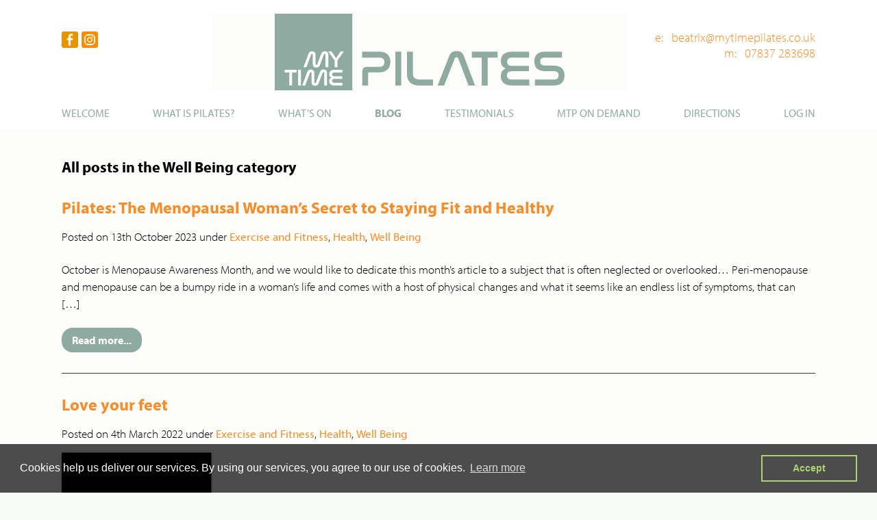

--- FILE ---
content_type: text/html; charset=UTF-8
request_url: https://www.mytimepilates.co.uk/category/well-being/
body_size: 10297
content:
<!DOCTYPE html>
<html lang="en">
<head>
    <meta charset="UTF-8" />
    <meta http-equiv="X-UA-Compatible" content="IE=edge,chrome=1">
    <meta name="viewport" content="width=device-width, initial-scale=1.0" />
    <title>Well Being Archives - Mytime Pilates</title>
    <base href="https://www.mytimepilates.co.uk/">
    <script type="text/javascript" src="//use.typekit.net/fro8xgs.js"></script>
    <script type="text/javascript">try{Typekit.load();}catch(e){}</script>
    <script>
        window.addEventListener("load", function(){
            window.cookieconsent.initialise({
                "palette": {
                    "popup": {
                        "background": "rgba(0,0,0,0.7)",
                        "text": "#ffffff"
                    },
                    "button": {
                        "background": "transparent",
                        "text": "rgb(172,211,112)",
                        "border": "rgb(172,211,112)"
                    }
                },
                "position": "bottom",
                "content": {
                    "message": "Cookies help us deliver our services. By using our services, you agree to our use of cookies.",
                    "dismiss": "Accept",
                    "href": "https://www.mytimepilates.co.uk/privacy-policy/"
                }
            })});
    </script>
    <meta name='robots' content='index, follow, max-image-preview:large, max-snippet:-1, max-video-preview:-1' />
	<style>img:is([sizes="auto" i], [sizes^="auto," i]) { contain-intrinsic-size: 3000px 1500px }</style>
	
	<!-- This site is optimized with the Yoast SEO plugin v26.0 - https://yoast.com/wordpress/plugins/seo/ -->
	<link rel="canonical" href="https://www.mytimepilates.co.uk/category/well-being/" />
	<link rel="next" href="https://www.mytimepilates.co.uk/category/well-being/page/2/" />
	<meta property="og:locale" content="en_GB" />
	<meta property="og:type" content="article" />
	<meta property="og:title" content="Well Being Archives - Mytime Pilates" />
	<meta property="og:url" content="https://www.mytimepilates.co.uk/category/well-being/" />
	<meta property="og:site_name" content="Mytime Pilates" />
	<meta name="twitter:card" content="summary_large_image" />
	<script type="application/ld+json" class="yoast-schema-graph">{"@context":"https://schema.org","@graph":[{"@type":"CollectionPage","@id":"https://www.mytimepilates.co.uk/category/well-being/","url":"https://www.mytimepilates.co.uk/category/well-being/","name":"Well Being Archives - Mytime Pilates","isPartOf":{"@id":"https://www.mytimepilates.co.uk/#website"},"breadcrumb":{"@id":"https://www.mytimepilates.co.uk/category/well-being/#breadcrumb"},"inLanguage":"en-GB"},{"@type":"BreadcrumbList","@id":"https://www.mytimepilates.co.uk/category/well-being/#breadcrumb","itemListElement":[{"@type":"ListItem","position":1,"name":"Home","item":"https://www.mytimepilates.co.uk/"},{"@type":"ListItem","position":2,"name":"Well Being"}]},{"@type":"WebSite","@id":"https://www.mytimepilates.co.uk/#website","url":"https://www.mytimepilates.co.uk/","name":"Mytime Pilates","description":"Restore physical and mental balance through Pilates","potentialAction":[{"@type":"SearchAction","target":{"@type":"EntryPoint","urlTemplate":"https://www.mytimepilates.co.uk/?s={search_term_string}"},"query-input":{"@type":"PropertyValueSpecification","valueRequired":true,"valueName":"search_term_string"}}],"inLanguage":"en-GB"}]}</script>
	<!-- / Yoast SEO plugin. -->


<link rel='dns-prefetch' href='//cdnjs.cloudflare.com' />
<link rel='dns-prefetch' href='//cdn.jsdelivr.net' />
<link rel='dns-prefetch' href='//js.stripe.com' />
<link rel="alternate" type="application/rss+xml" title="Mytime Pilates &raquo; Well Being Category Feed" href="https://www.mytimepilates.co.uk/category/well-being/feed/" />
<script type="text/javascript">
/* <![CDATA[ */
window._wpemojiSettings = {"baseUrl":"https:\/\/s.w.org\/images\/core\/emoji\/16.0.1\/72x72\/","ext":".png","svgUrl":"https:\/\/s.w.org\/images\/core\/emoji\/16.0.1\/svg\/","svgExt":".svg","source":{"concatemoji":"https:\/\/www.mytimepilates.co.uk\/wp-includes\/js\/wp-emoji-release.min.js?ver=6.8.3"}};
/*! This file is auto-generated */
!function(s,n){var o,i,e;function c(e){try{var t={supportTests:e,timestamp:(new Date).valueOf()};sessionStorage.setItem(o,JSON.stringify(t))}catch(e){}}function p(e,t,n){e.clearRect(0,0,e.canvas.width,e.canvas.height),e.fillText(t,0,0);var t=new Uint32Array(e.getImageData(0,0,e.canvas.width,e.canvas.height).data),a=(e.clearRect(0,0,e.canvas.width,e.canvas.height),e.fillText(n,0,0),new Uint32Array(e.getImageData(0,0,e.canvas.width,e.canvas.height).data));return t.every(function(e,t){return e===a[t]})}function u(e,t){e.clearRect(0,0,e.canvas.width,e.canvas.height),e.fillText(t,0,0);for(var n=e.getImageData(16,16,1,1),a=0;a<n.data.length;a++)if(0!==n.data[a])return!1;return!0}function f(e,t,n,a){switch(t){case"flag":return n(e,"\ud83c\udff3\ufe0f\u200d\u26a7\ufe0f","\ud83c\udff3\ufe0f\u200b\u26a7\ufe0f")?!1:!n(e,"\ud83c\udde8\ud83c\uddf6","\ud83c\udde8\u200b\ud83c\uddf6")&&!n(e,"\ud83c\udff4\udb40\udc67\udb40\udc62\udb40\udc65\udb40\udc6e\udb40\udc67\udb40\udc7f","\ud83c\udff4\u200b\udb40\udc67\u200b\udb40\udc62\u200b\udb40\udc65\u200b\udb40\udc6e\u200b\udb40\udc67\u200b\udb40\udc7f");case"emoji":return!a(e,"\ud83e\udedf")}return!1}function g(e,t,n,a){var r="undefined"!=typeof WorkerGlobalScope&&self instanceof WorkerGlobalScope?new OffscreenCanvas(300,150):s.createElement("canvas"),o=r.getContext("2d",{willReadFrequently:!0}),i=(o.textBaseline="top",o.font="600 32px Arial",{});return e.forEach(function(e){i[e]=t(o,e,n,a)}),i}function t(e){var t=s.createElement("script");t.src=e,t.defer=!0,s.head.appendChild(t)}"undefined"!=typeof Promise&&(o="wpEmojiSettingsSupports",i=["flag","emoji"],n.supports={everything:!0,everythingExceptFlag:!0},e=new Promise(function(e){s.addEventListener("DOMContentLoaded",e,{once:!0})}),new Promise(function(t){var n=function(){try{var e=JSON.parse(sessionStorage.getItem(o));if("object"==typeof e&&"number"==typeof e.timestamp&&(new Date).valueOf()<e.timestamp+604800&&"object"==typeof e.supportTests)return e.supportTests}catch(e){}return null}();if(!n){if("undefined"!=typeof Worker&&"undefined"!=typeof OffscreenCanvas&&"undefined"!=typeof URL&&URL.createObjectURL&&"undefined"!=typeof Blob)try{var e="postMessage("+g.toString()+"("+[JSON.stringify(i),f.toString(),p.toString(),u.toString()].join(",")+"));",a=new Blob([e],{type:"text/javascript"}),r=new Worker(URL.createObjectURL(a),{name:"wpTestEmojiSupports"});return void(r.onmessage=function(e){c(n=e.data),r.terminate(),t(n)})}catch(e){}c(n=g(i,f,p,u))}t(n)}).then(function(e){for(var t in e)n.supports[t]=e[t],n.supports.everything=n.supports.everything&&n.supports[t],"flag"!==t&&(n.supports.everythingExceptFlag=n.supports.everythingExceptFlag&&n.supports[t]);n.supports.everythingExceptFlag=n.supports.everythingExceptFlag&&!n.supports.flag,n.DOMReady=!1,n.readyCallback=function(){n.DOMReady=!0}}).then(function(){return e}).then(function(){var e;n.supports.everything||(n.readyCallback(),(e=n.source||{}).concatemoji?t(e.concatemoji):e.wpemoji&&e.twemoji&&(t(e.twemoji),t(e.wpemoji)))}))}((window,document),window._wpemojiSettings);
/* ]]> */
</script>
<style id='wp-emoji-styles-inline-css' type='text/css'>

	img.wp-smiley, img.emoji {
		display: inline !important;
		border: none !important;
		box-shadow: none !important;
		height: 1em !important;
		width: 1em !important;
		margin: 0 0.07em !important;
		vertical-align: -0.1em !important;
		background: none !important;
		padding: 0 !important;
	}
</style>
<link rel='stylesheet' id='wp-block-library-css' href='https://www.mytimepilates.co.uk/wp-includes/css/dist/block-library/style.min.css?ver=6.8.3' type='text/css' media='all' />
<style id='classic-theme-styles-inline-css' type='text/css'>
/*! This file is auto-generated */
.wp-block-button__link{color:#fff;background-color:#32373c;border-radius:9999px;box-shadow:none;text-decoration:none;padding:calc(.667em + 2px) calc(1.333em + 2px);font-size:1.125em}.wp-block-file__button{background:#32373c;color:#fff;text-decoration:none}
</style>
<style id='safe-svg-svg-icon-style-inline-css' type='text/css'>
.safe-svg-cover{text-align:center}.safe-svg-cover .safe-svg-inside{display:inline-block;max-width:100%}.safe-svg-cover svg{fill:currentColor;height:100%;max-height:100%;max-width:100%;width:100%}

</style>
<style id='restrict-content-pro-content-upgrade-redirect-style-inline-css' type='text/css'>
.wp-block-restrict-content-pro-content-upgrade-redirect .wp-block-button__width-25 {
  width: calc(25% - 0.5rem);
}
.wp-block-restrict-content-pro-content-upgrade-redirect .wp-block-button__width-25 .wp-block-button__link {
  width: 100%;
}
.wp-block-restrict-content-pro-content-upgrade-redirect .wp-block-button__width-50 {
  width: calc(50% - 0.5rem);
}
.wp-block-restrict-content-pro-content-upgrade-redirect .wp-block-button__width-50 .wp-block-button__link {
  width: 100%;
}
.wp-block-restrict-content-pro-content-upgrade-redirect .wp-block-button__width-75 {
  width: calc(75% - 0.5rem);
}
.wp-block-restrict-content-pro-content-upgrade-redirect .wp-block-button__width-75 .wp-block-button__link {
  width: 100%;
}
.wp-block-restrict-content-pro-content-upgrade-redirect .wp-block-button__width-100 {
  margin-right: 0;
  width: 100%;
}
.wp-block-restrict-content-pro-content-upgrade-redirect .wp-block-button__width-100 .wp-block-button__link {
  width: 100%;
}

/*# sourceMappingURL=style-content-upgrade-redirect.css.map*/
</style>
<style id='global-styles-inline-css' type='text/css'>
:root{--wp--preset--aspect-ratio--square: 1;--wp--preset--aspect-ratio--4-3: 4/3;--wp--preset--aspect-ratio--3-4: 3/4;--wp--preset--aspect-ratio--3-2: 3/2;--wp--preset--aspect-ratio--2-3: 2/3;--wp--preset--aspect-ratio--16-9: 16/9;--wp--preset--aspect-ratio--9-16: 9/16;--wp--preset--color--black: #000000;--wp--preset--color--cyan-bluish-gray: #abb8c3;--wp--preset--color--white: #ffffff;--wp--preset--color--pale-pink: #f78da7;--wp--preset--color--vivid-red: #cf2e2e;--wp--preset--color--luminous-vivid-orange: #ff6900;--wp--preset--color--luminous-vivid-amber: #fcb900;--wp--preset--color--light-green-cyan: #7bdcb5;--wp--preset--color--vivid-green-cyan: #00d084;--wp--preset--color--pale-cyan-blue: #8ed1fc;--wp--preset--color--vivid-cyan-blue: #0693e3;--wp--preset--color--vivid-purple: #9b51e0;--wp--preset--gradient--vivid-cyan-blue-to-vivid-purple: linear-gradient(135deg,rgba(6,147,227,1) 0%,rgb(155,81,224) 100%);--wp--preset--gradient--light-green-cyan-to-vivid-green-cyan: linear-gradient(135deg,rgb(122,220,180) 0%,rgb(0,208,130) 100%);--wp--preset--gradient--luminous-vivid-amber-to-luminous-vivid-orange: linear-gradient(135deg,rgba(252,185,0,1) 0%,rgba(255,105,0,1) 100%);--wp--preset--gradient--luminous-vivid-orange-to-vivid-red: linear-gradient(135deg,rgba(255,105,0,1) 0%,rgb(207,46,46) 100%);--wp--preset--gradient--very-light-gray-to-cyan-bluish-gray: linear-gradient(135deg,rgb(238,238,238) 0%,rgb(169,184,195) 100%);--wp--preset--gradient--cool-to-warm-spectrum: linear-gradient(135deg,rgb(74,234,220) 0%,rgb(151,120,209) 20%,rgb(207,42,186) 40%,rgb(238,44,130) 60%,rgb(251,105,98) 80%,rgb(254,248,76) 100%);--wp--preset--gradient--blush-light-purple: linear-gradient(135deg,rgb(255,206,236) 0%,rgb(152,150,240) 100%);--wp--preset--gradient--blush-bordeaux: linear-gradient(135deg,rgb(254,205,165) 0%,rgb(254,45,45) 50%,rgb(107,0,62) 100%);--wp--preset--gradient--luminous-dusk: linear-gradient(135deg,rgb(255,203,112) 0%,rgb(199,81,192) 50%,rgb(65,88,208) 100%);--wp--preset--gradient--pale-ocean: linear-gradient(135deg,rgb(255,245,203) 0%,rgb(182,227,212) 50%,rgb(51,167,181) 100%);--wp--preset--gradient--electric-grass: linear-gradient(135deg,rgb(202,248,128) 0%,rgb(113,206,126) 100%);--wp--preset--gradient--midnight: linear-gradient(135deg,rgb(2,3,129) 0%,rgb(40,116,252) 100%);--wp--preset--font-size--small: 13px;--wp--preset--font-size--medium: 20px;--wp--preset--font-size--large: 36px;--wp--preset--font-size--x-large: 42px;--wp--preset--spacing--20: 0.44rem;--wp--preset--spacing--30: 0.67rem;--wp--preset--spacing--40: 1rem;--wp--preset--spacing--50: 1.5rem;--wp--preset--spacing--60: 2.25rem;--wp--preset--spacing--70: 3.38rem;--wp--preset--spacing--80: 5.06rem;--wp--preset--shadow--natural: 6px 6px 9px rgba(0, 0, 0, 0.2);--wp--preset--shadow--deep: 12px 12px 50px rgba(0, 0, 0, 0.4);--wp--preset--shadow--sharp: 6px 6px 0px rgba(0, 0, 0, 0.2);--wp--preset--shadow--outlined: 6px 6px 0px -3px rgba(255, 255, 255, 1), 6px 6px rgba(0, 0, 0, 1);--wp--preset--shadow--crisp: 6px 6px 0px rgba(0, 0, 0, 1);}:where(.is-layout-flex){gap: 0.5em;}:where(.is-layout-grid){gap: 0.5em;}body .is-layout-flex{display: flex;}.is-layout-flex{flex-wrap: wrap;align-items: center;}.is-layout-flex > :is(*, div){margin: 0;}body .is-layout-grid{display: grid;}.is-layout-grid > :is(*, div){margin: 0;}:where(.wp-block-columns.is-layout-flex){gap: 2em;}:where(.wp-block-columns.is-layout-grid){gap: 2em;}:where(.wp-block-post-template.is-layout-flex){gap: 1.25em;}:where(.wp-block-post-template.is-layout-grid){gap: 1.25em;}.has-black-color{color: var(--wp--preset--color--black) !important;}.has-cyan-bluish-gray-color{color: var(--wp--preset--color--cyan-bluish-gray) !important;}.has-white-color{color: var(--wp--preset--color--white) !important;}.has-pale-pink-color{color: var(--wp--preset--color--pale-pink) !important;}.has-vivid-red-color{color: var(--wp--preset--color--vivid-red) !important;}.has-luminous-vivid-orange-color{color: var(--wp--preset--color--luminous-vivid-orange) !important;}.has-luminous-vivid-amber-color{color: var(--wp--preset--color--luminous-vivid-amber) !important;}.has-light-green-cyan-color{color: var(--wp--preset--color--light-green-cyan) !important;}.has-vivid-green-cyan-color{color: var(--wp--preset--color--vivid-green-cyan) !important;}.has-pale-cyan-blue-color{color: var(--wp--preset--color--pale-cyan-blue) !important;}.has-vivid-cyan-blue-color{color: var(--wp--preset--color--vivid-cyan-blue) !important;}.has-vivid-purple-color{color: var(--wp--preset--color--vivid-purple) !important;}.has-black-background-color{background-color: var(--wp--preset--color--black) !important;}.has-cyan-bluish-gray-background-color{background-color: var(--wp--preset--color--cyan-bluish-gray) !important;}.has-white-background-color{background-color: var(--wp--preset--color--white) !important;}.has-pale-pink-background-color{background-color: var(--wp--preset--color--pale-pink) !important;}.has-vivid-red-background-color{background-color: var(--wp--preset--color--vivid-red) !important;}.has-luminous-vivid-orange-background-color{background-color: var(--wp--preset--color--luminous-vivid-orange) !important;}.has-luminous-vivid-amber-background-color{background-color: var(--wp--preset--color--luminous-vivid-amber) !important;}.has-light-green-cyan-background-color{background-color: var(--wp--preset--color--light-green-cyan) !important;}.has-vivid-green-cyan-background-color{background-color: var(--wp--preset--color--vivid-green-cyan) !important;}.has-pale-cyan-blue-background-color{background-color: var(--wp--preset--color--pale-cyan-blue) !important;}.has-vivid-cyan-blue-background-color{background-color: var(--wp--preset--color--vivid-cyan-blue) !important;}.has-vivid-purple-background-color{background-color: var(--wp--preset--color--vivid-purple) !important;}.has-black-border-color{border-color: var(--wp--preset--color--black) !important;}.has-cyan-bluish-gray-border-color{border-color: var(--wp--preset--color--cyan-bluish-gray) !important;}.has-white-border-color{border-color: var(--wp--preset--color--white) !important;}.has-pale-pink-border-color{border-color: var(--wp--preset--color--pale-pink) !important;}.has-vivid-red-border-color{border-color: var(--wp--preset--color--vivid-red) !important;}.has-luminous-vivid-orange-border-color{border-color: var(--wp--preset--color--luminous-vivid-orange) !important;}.has-luminous-vivid-amber-border-color{border-color: var(--wp--preset--color--luminous-vivid-amber) !important;}.has-light-green-cyan-border-color{border-color: var(--wp--preset--color--light-green-cyan) !important;}.has-vivid-green-cyan-border-color{border-color: var(--wp--preset--color--vivid-green-cyan) !important;}.has-pale-cyan-blue-border-color{border-color: var(--wp--preset--color--pale-cyan-blue) !important;}.has-vivid-cyan-blue-border-color{border-color: var(--wp--preset--color--vivid-cyan-blue) !important;}.has-vivid-purple-border-color{border-color: var(--wp--preset--color--vivid-purple) !important;}.has-vivid-cyan-blue-to-vivid-purple-gradient-background{background: var(--wp--preset--gradient--vivid-cyan-blue-to-vivid-purple) !important;}.has-light-green-cyan-to-vivid-green-cyan-gradient-background{background: var(--wp--preset--gradient--light-green-cyan-to-vivid-green-cyan) !important;}.has-luminous-vivid-amber-to-luminous-vivid-orange-gradient-background{background: var(--wp--preset--gradient--luminous-vivid-amber-to-luminous-vivid-orange) !important;}.has-luminous-vivid-orange-to-vivid-red-gradient-background{background: var(--wp--preset--gradient--luminous-vivid-orange-to-vivid-red) !important;}.has-very-light-gray-to-cyan-bluish-gray-gradient-background{background: var(--wp--preset--gradient--very-light-gray-to-cyan-bluish-gray) !important;}.has-cool-to-warm-spectrum-gradient-background{background: var(--wp--preset--gradient--cool-to-warm-spectrum) !important;}.has-blush-light-purple-gradient-background{background: var(--wp--preset--gradient--blush-light-purple) !important;}.has-blush-bordeaux-gradient-background{background: var(--wp--preset--gradient--blush-bordeaux) !important;}.has-luminous-dusk-gradient-background{background: var(--wp--preset--gradient--luminous-dusk) !important;}.has-pale-ocean-gradient-background{background: var(--wp--preset--gradient--pale-ocean) !important;}.has-electric-grass-gradient-background{background: var(--wp--preset--gradient--electric-grass) !important;}.has-midnight-gradient-background{background: var(--wp--preset--gradient--midnight) !important;}.has-small-font-size{font-size: var(--wp--preset--font-size--small) !important;}.has-medium-font-size{font-size: var(--wp--preset--font-size--medium) !important;}.has-large-font-size{font-size: var(--wp--preset--font-size--large) !important;}.has-x-large-font-size{font-size: var(--wp--preset--font-size--x-large) !important;}
:where(.wp-block-post-template.is-layout-flex){gap: 1.25em;}:where(.wp-block-post-template.is-layout-grid){gap: 1.25em;}
:where(.wp-block-columns.is-layout-flex){gap: 2em;}:where(.wp-block-columns.is-layout-grid){gap: 2em;}
:root :where(.wp-block-pullquote){font-size: 1.5em;line-height: 1.6;}
</style>
<link rel='stylesheet' id='if-menu-site-css-css' href='https://www.mytimepilates.co.uk/wp-content/plugins/if-menu/assets/if-menu-site.css?ver=6.8.3' type='text/css' media='all' />
<link rel='stylesheet' id='normalize-css' href='https://www.mytimepilates.co.uk/wp-content/themes/mytimetheme/css/normalize.min.css?ver=6.8.3' type='text/css' media='screen' />
<link rel='stylesheet' id='owl-css' href='https://cdnjs.cloudflare.com/ajax/libs/OwlCarousel2/2.1.5/assets/owl.carousel.min.css?ver=6.8.3' type='text/css' media='screen' />
<link rel='stylesheet' id='screen-css' href='https://www.mytimepilates.co.uk/wp-content/themes/mytimetheme/style.css?v=4&#038;ver=6.8.3' type='text/css' media='screen' />
<script type="text/javascript" src="https://www.mytimepilates.co.uk/wp-content/themes/mytimetheme/js/vendor/modernizr-2.6.2.min.js?ver=6.8.3" id="modernizr-js"></script>
<script type="text/javascript" src="https://www.mytimepilates.co.uk/wp-includes/js/jquery/jquery.min.js?ver=3.7.1" id="jquery-core-js"></script>
<script type="text/javascript" src="https://www.mytimepilates.co.uk/wp-includes/js/jquery/jquery-migrate.min.js?ver=3.4.1" id="jquery-migrate-js"></script>
<script type="text/javascript" src="https://cdnjs.cloudflare.com/ajax/libs/cookieconsent2/3.0.3/cookieconsent.min.js?ver=6.8.3" id="cookie-js"></script>
<script type="text/javascript" src="https://cdnjs.cloudflare.com/ajax/libs/jquery-easing/1.3/jquery.easing.min.js?ver=6.8.3" id="easing-js"></script>
<script type="text/javascript" src="https://www.mytimepilates.co.uk/wp-content/themes/mytimetheme/js/site.js?ver=6.8.3" id="site-js"></script>
<script type="text/javascript" src="https://js.stripe.com/v3/?ver=3" id="stripe-js-v3-js"></script>
<script type="text/javascript" id="rcp-stripe-js-extra">
/* <![CDATA[ */
var rcpStripe = {"keys":{"publishable":"pk_live_51NXPLYIh6Ngfc8WQxtSLeicVF2bYUU00x8Zv0z1vQZ772OtMdpOwvBMFovGZT9BOxMs7eJKQ2USn9xI8D687GoGO00Vw865wdQ"},"errors":{"api_key_expired":"Payment gateway connection error.","card_declined":"The card has been declined.","email_invalid":"Invalid email address. Please enter a valid email address and try again.","expired_card":"This card has expired. Please try again with a different payment method.","incorrect_address":"The supplied billing address is incorrect. Please check the card's address or try again with a different card.","incorrect_cvc":"The card's security code is incorrect. Please check the security code or try again with a different card.","incorrect_number":"The card number is incorrect. Please check the card number or try again with a different card.","invalid_number":"The card number is incorrect. Please check the card number or try again with a different card.","incorrect_zip":"The card's postal code is incorrect. Please check the postal code or try again with a different card.","postal_code_invalid":"The card's postal code is incorrect. Please check the postal code or try again with a different card.","invalid_cvc":"The card's security code is invalid. Please check the security code or try again with a different card.","invalid_expiry_month":"The card's expiration month is incorrect.","invalid_expiry_year":"The card's expiration year is incorrect.","payment_intent_authentication_failure":"Authentication failure.","payment_intent_incompatible_payment_method":"This payment method is invalid.","payment_intent_payment_attempt_failed":"Payment attempt failed.","setup_intent_authentication_failure":"Setup attempt failed."},"formatting":{"currencyMultiplier":100},"elementsConfig":null};
/* ]]> */
</script>
<script type="text/javascript" src="https://www.mytimepilates.co.uk/wp-content/plugins/restrict-content-pro/core/includes/gateways/stripe/js/stripe.min.js?ver=3.5.34" id="rcp-stripe-js"></script>
<script type="text/javascript" src="https://www.mytimepilates.co.uk/wp-content/plugins/restrict-content-pro/core/includes/gateways/stripe/js/register.min.js?ver=3.5.34" id="rcp-stripe-register-js"></script>
<link rel="https://api.w.org/" href="https://www.mytimepilates.co.uk/wp-json/" /><link rel="alternate" title="JSON" type="application/json" href="https://www.mytimepilates.co.uk/wp-json/wp/v2/categories/20" /><link rel="EditURI" type="application/rsd+xml" title="RSD" href="https://www.mytimepilates.co.uk/xmlrpc.php?rsd" />
<meta name="generator" content="WordPress 6.8.3" />
<link rel="icon" href="https://www.mytimepilates.co.uk/wp-content/uploads/cropped-Asset-1@4x-100-32x32.jpg" sizes="32x32" />
<link rel="icon" href="https://www.mytimepilates.co.uk/wp-content/uploads/cropped-Asset-1@4x-100-192x192.jpg" sizes="192x192" />
<link rel="apple-touch-icon" href="https://www.mytimepilates.co.uk/wp-content/uploads/cropped-Asset-1@4x-100-180x180.jpg" />
<meta name="msapplication-TileImage" content="https://www.mytimepilates.co.uk/wp-content/uploads/cropped-Asset-1@4x-100-270x270.jpg" />
</head>
<body class="archive category category-well-being category-20 wp-theme-mytimetheme"><header>
    <div class="inner">
    <ul class="socialMedia">
        <li class="social facebook">
            <a href="https://en-gb.facebook.com/mytimepilates/" target="_blank" title="Visit our Facebook page">Facebook</a>
        </li>
        <li class="social instagram">
            <a href="https://www.instagram.com/mytimepilates/" target="_blank" title="Visit our Instagram page">Instagram</a>
        </li>
    </ul>
    <h1><a href="https://www.mytimepilates.co.uk/"></a></h1>
    <div class="rightside">
        <a href="mailto:&#098;&#101;&#097;&#116;&#114;&#105;&#120;&#064;&#109;&#121;&#116;&#105;&#109;&#101;&#112;&#105;&#108;&#097;&#116;&#101;&#115;&#046;&#099;&#111;&#046;&#117;&#107;">e:&nbsp;&nbsp;&nbsp;&#098;&#101;&#097;&#116;&#114;&#105;&#120;&#064;&#109;&#121;&#116;&#105;&#109;&#101;&#112;&#105;&#108;&#097;&#116;&#101;&#115;&#046;&#099;&#111;&#046;&#117;&#107;</a>
        <a href="tel:&#048;&#055;&#056;&#051;&#055;&#050;&#056;&#051;&#054;&#057;&#056;">m:&nbsp;&nbsp;&nbsp;&#048;&#055;&#056;&#051;&#055;&#032;&#050;&#056;&#051;&#054;&#057;&#056;</a>
    </div>
    </div>
    <nav id="desktopnav" role="navigation">
        <div class="menu-btn">
            <a href="#" id="pull"><div class="menu"></div><div id="menu-toggle" class="crosscontainer"><span></span><span></span><span></span></div></a>
        </div>
        <ul id="menu-main-menu" class="menu"><li id="menu-item-680" class="menu-item menu-item-type-post_type menu-item-object-page menu-item-home menu-item-680"><a href="https://www.mytimepilates.co.uk/">Welcome</a></li>
<li id="menu-item-494" class="menu-item menu-item-type-post_type menu-item-object-page menu-item-494"><a href="https://www.mytimepilates.co.uk/what-is-pilates/">What is Pilates?</a></li>
<li id="menu-item-496" class="menu-item menu-item-type-post_type menu-item-object-page menu-item-496"><a href="https://www.mytimepilates.co.uk/whats-on/">What’s On</a></li>
<li id="menu-item-497" class="menu-item menu-item-type-post_type menu-item-object-page current_page_parent menu-item-497"><a href="https://www.mytimepilates.co.uk/blog-articles/">Blog</a></li>
<li id="menu-item-495" class="menu-item menu-item-type-post_type menu-item-object-page menu-item-495"><a href="https://www.mytimepilates.co.uk/testimonials/">Testimonials</a></li>
<li id="menu-item-679" class="menu-item menu-item-type-post_type menu-item-object-page menu-item-679"><a href="https://www.mytimepilates.co.uk/mtp-ondemand/">MTP On Demand</a></li>
<li id="menu-item-513" class="menu-item menu-item-type-post_type menu-item-object-page menu-item-513"><a href="https://www.mytimepilates.co.uk/directions/">Directions</a></li>
<li id="menu-item-999" class="menu-item menu-item-type-post_type menu-item-object-page menu-item-999"><a rel="nofollow" href="https://www.mytimepilates.co.uk/wp-login.php?redirect_to=index.php">Log in</a></li></ul>    </nav>
</header>

<div id="wrapper" class="wrapper">

    <div id="fullwidthslider" class="owl-carousel">


</div>

<script type="text/javascript">
    $ = jQuery;
    $(document).ready(function() {
        $("#fullwidthslider").owlCarousel({
            nav: false,
            loop: true,
            animateOut: 'fadeOut',
            slideSpeed: 4000,
            dots: false,
            items: 1,
            autoplay: true,
            lazyLoad: true,
        });
    });

    var widthLoaded = 0;
    function sliderHeight(){
        $ = jQuery;
        var windowHeight = $(window).height();
        var windowWidth = $(window).width();
        var headerHeight = 110;
        slideHeight = windowHeight - windowWidth*0.3 - headerHeight;
        $('.slider-background').height(slideHeight);
    }
    jQuery(document).ready(function(){
        $ = jQuery;
        sliderHeight();
        var width = $(window).width();
        widthLoaded = $(window).width();
    });
    jQuery(window).resize(function(){
        $ = jQuery;
        var width = $(window).width();
        if(widthLoaded != width){
            sliderHeight();
        }
    });

</script>
    <div class="content" role="main">

        <div class="inner">

<div class="blogContent">

    
        <h1 class="all-posts">All posts in the Well Being category</h1>

        
            <div class="blog-post pilates-the-menopausal-womans-secret-to-staying-fit-and-healthy">

                <article>

                    <h1><a href="https://www.mytimepilates.co.uk/pilates-the-menopausal-womans-secret-to-staying-fit-and-healthy/" title="Read about Pilates: The Menopausal Woman&#8217;s Secret to Staying Fit and Healthy" rel="bookmark">Pilates: The Menopausal Woman&#8217;s Secret to Staying Fit and Healthy</a></h1>

                    <p class="post-meta">Posted on 13th October 2023 under <a href="https://www.mytimepilates.co.uk/category/exercise-and-fitness/" rel="category tag">Exercise and Fitness</a>, <a href="https://www.mytimepilates.co.uk/category/health/" rel="category tag">Health</a>, <a href="https://www.mytimepilates.co.uk/category/well-being/" rel="category tag">Well Being</a></p>

                    
                    
                    <p>October is Menopause Awareness Month, and we would like to dedicate this month’s article to a subject that is often neglected or overlooked&#8230; Peri-menopause and menopause can be a bumpy ride in a woman’s life and comes with a host of physical changes and what it seems like an endless list of symptoms, that can [&hellip;]</p>

                    <a class="button" href="https://www.mytimepilates.co.uk/pilates-the-menopausal-womans-secret-to-staying-fit-and-healthy/" title="Permalink to Pilates: The Menopausal Woman&#8217;s Secret to Staying Fit and Healthy" rel="bookmark">Read more...</a>

                </article>

            </div>

        
            <div class="blog-post love-your-feet">

                <article>

                    <h1><a href="https://www.mytimepilates.co.uk/love-your-feet/" title="Read about Love your feet" rel="bookmark">Love your feet</a></h1>

                    <p class="post-meta">Posted on 4th March 2022 under <a href="https://www.mytimepilates.co.uk/category/exercise-and-fitness/" rel="category tag">Exercise and Fitness</a>, <a href="https://www.mytimepilates.co.uk/category/health/" rel="category tag">Health</a>, <a href="https://www.mytimepilates.co.uk/category/well-being/" rel="category tag">Well Being</a></p>

                    
                        <div class="featured-box">

                            <a href="https://www.mytimepilates.co.uk/love-your-feet/" title="Read about Love your feet" rel="bookmark">

                                <img width="484" height="728" src="https://www.mytimepilates.co.uk/wp-content/uploads/Image.jpeg" class="attachment-post-thumbnail size-post-thumbnail wp-post-image" alt="" decoding="async" />
                            </a>

                        </div>

                    
                    <p>Do you know how important your feet are? In recognition of National Feet Week 7-13th March 2022 we asked regular MyTimer and Reflexologist, Sophie Playford to highlight how special these appendages are. There are also goodie bags at the studio for you to collect! “Feet are the foundation of the body, the base of our [&hellip;]</p>

                    <a class="button" href="https://www.mytimepilates.co.uk/love-your-feet/" title="Permalink to Love your feet" rel="bookmark">Read more...</a>

                </article>

            </div>

        
            <div class="blog-post is-sleep-the-key-to-happiness">

                <article>

                    <h1><a href="https://www.mytimepilates.co.uk/why-sleep-is-important/" title="Read about Is sleep the key to happiness?" rel="bookmark">Is sleep the key to happiness?</a></h1>

                    <p class="post-meta">Posted on 28th August 2021 under <a href="https://www.mytimepilates.co.uk/category/exercise-and-fitness/" rel="category tag">Exercise and Fitness</a>, <a href="https://www.mytimepilates.co.uk/category/health/" rel="category tag">Health</a>, <a href="https://www.mytimepilates.co.uk/category/well-being/" rel="category tag">Well Being</a></p>

                    
                        <div class="featured-box">

                            <a href="https://www.mytimepilates.co.uk/why-sleep-is-important/" title="Read about Is sleep the key to happiness?" rel="bookmark">

                                <img width="2560" height="1707" src="https://www.mytimepilates.co.uk/wp-content/uploads/Sleep3-scaled.jpg" class="attachment-post-thumbnail size-post-thumbnail wp-post-image" alt="Why sleep is important" decoding="async" loading="lazy" srcset="https://www.mytimepilates.co.uk/wp-content/uploads/Sleep3-scaled.jpg 2560w, https://www.mytimepilates.co.uk/wp-content/uploads/Sleep3-768x512.jpg 768w, https://www.mytimepilates.co.uk/wp-content/uploads/Sleep3-1536x1024.jpg 1536w, https://www.mytimepilates.co.uk/wp-content/uploads/Sleep3-2048x1365.jpg 2048w" sizes="auto, (max-width: 2560px) 100vw, 2560px" />
                            </a>

                        </div>

                    
                    <p>“Happiness consists of getting enough sleep. Just that, nothing more.”  — Robert A. Heinlein, Starship Troopers Ask any new parent or anyone suffering sleep deprivation, and they will tell you just how damaging a lack of sleep can be to both their mental and physical wellbeing. We know sleep is important, but why? Why is [&hellip;]</p>

                    <a class="button" href="https://www.mytimepilates.co.uk/why-sleep-is-important/" title="Permalink to Is sleep the key to happiness?" rel="bookmark">Read more...</a>

                </article>

            </div>

        
            <div class="blog-post is-water-the-key-to-a-happy-healthier-life">

                <article>

                    <h1><a href="https://www.mytimepilates.co.uk/water-key-to-happy-healthy-life/" title="Read about Is water the key to a happy, healthier life?" rel="bookmark">Is water the key to a happy, healthier life?</a></h1>

                    <p class="post-meta">Posted on 25th June 2021 under <a href="https://www.mytimepilates.co.uk/category/health/" rel="category tag">Health</a>, <a href="https://www.mytimepilates.co.uk/category/well-being/" rel="category tag">Well Being</a></p>

                    
                        <div class="featured-box">

                            <a href="https://www.mytimepilates.co.uk/water-key-to-happy-healthy-life/" title="Read about Is water the key to a happy, healthier life?" rel="bookmark">

                                <img width="1534" height="1604" src="https://www.mytimepilates.co.uk/wp-content/uploads/2021/06/Screenshot-2021-06-25-at-15.05.35.png" class="attachment-post-thumbnail size-post-thumbnail wp-post-image" alt="Water - the elixir for life" decoding="async" loading="lazy" srcset="https://www.mytimepilates.co.uk/wp-content/uploads/2021/06/Screenshot-2021-06-25-at-15.05.35.png 1534w, https://www.mytimepilates.co.uk/wp-content/uploads/2021/06/Screenshot-2021-06-25-at-15.05.35-287x300.png 287w, https://www.mytimepilates.co.uk/wp-content/uploads/2021/06/Screenshot-2021-06-25-at-15.05.35-979x1024.png 979w, https://www.mytimepilates.co.uk/wp-content/uploads/2021/06/Screenshot-2021-06-25-at-15.05.35-768x803.png 768w, https://www.mytimepilates.co.uk/wp-content/uploads/2021/06/Screenshot-2021-06-25-at-15.05.35-1469x1536.png 1469w" sizes="auto, (max-width: 1534px) 100vw, 1534px" />
                            </a>

                        </div>

                    
                    <p>Water – the elixir for life We all know we should be drinking more water, but why? Water accounts for two-thirds of our body weight, so it’s no surprise to hear that it is vital in maintaining several key bodily functions, including cognitive activity, the removal of toxins, and regulating body temperature. It might come [&hellip;]</p>

                    <a class="button" href="https://www.mytimepilates.co.uk/water-key-to-happy-healthy-life/" title="Permalink to Is water the key to a happy, healthier life?" rel="bookmark">Read more...</a>

                </article>

            </div>

        
            <div class="blog-post pilates-equipment-part-two-the-trapeze-and-the-chair">

                <article>

                    <h1><a href="https://www.mytimepilates.co.uk/pilates-equipment-part-two-the-trapeze-and-the-chair/" title="Read about Pilates Equipment Part Two: The Trapeze and the Chair" rel="bookmark">Pilates Equipment Part Two: The Trapeze and the Chair</a></h1>

                    <p class="post-meta">Posted on 14th October 2019 under <a href="https://www.mytimepilates.co.uk/category/equipment/" rel="category tag">Equipment</a>, <a href="https://www.mytimepilates.co.uk/category/exercise-and-fitness/" rel="category tag">Exercise and Fitness</a>, <a href="https://www.mytimepilates.co.uk/category/pilates/" rel="category tag">Pilates</a>, <a href="https://www.mytimepilates.co.uk/category/well-being/" rel="category tag">Well Being</a></p>

                    
                        <div class="featured-box">

                            <a href="https://www.mytimepilates.co.uk/pilates-equipment-part-two-the-trapeze-and-the-chair/" title="Read about Pilates Equipment Part Two: The Trapeze and the Chair" rel="bookmark">

                                <img width="682" height="1024" src="https://www.mytimepilates.co.uk/wp-content/uploads/2019/10/Chair.jpeg" class="attachment-post-thumbnail size-post-thumbnail wp-post-image" alt="The Wunda Chair" decoding="async" loading="lazy" srcset="https://www.mytimepilates.co.uk/wp-content/uploads/2019/10/Chair.jpeg 682w, https://www.mytimepilates.co.uk/wp-content/uploads/2019/10/Chair-200x300.jpeg 200w" sizes="auto, (max-width: 682px) 100vw, 682px" />
                            </a>

                        </div>

                    
                    <p>Last month, we talked out about one of our core machines at mytime – the reformer. But there are two other pieces of equipment that are integral to our Pilates sessions: the trapeze table and the chair. Whereas the reformer is ostensibly a bed, the trapeze table and the chair offer slightly different frameworks which [&hellip;]</p>

                    <a class="button" href="https://www.mytimepilates.co.uk/pilates-equipment-part-two-the-trapeze-and-the-chair/" title="Permalink to Pilates Equipment Part Two: The Trapeze and the Chair" rel="bookmark">Read more...</a>

                </article>

            </div>

        
            <div class="blog-post womens-health-part-2-how-to-manage-the-menopause">

                <article>

                    <h1><a href="https://www.mytimepilates.co.uk/womens-part-2-how-to-manage-menopause/" title="Read about Women’s Health Part 2 – How to manage the menopause" rel="bookmark">Women’s Health Part 2 – How to manage the menopause</a></h1>

                    <p class="post-meta">Posted on 1st May 2019 under <a href="https://www.mytimepilates.co.uk/category/exercise-and-fitness/" rel="category tag">Exercise and Fitness</a>, <a href="https://www.mytimepilates.co.uk/category/female-health/" rel="category tag">Female health</a>, <a href="https://www.mytimepilates.co.uk/category/nutrition/" rel="category tag">Nutrition</a>, <a href="https://www.mytimepilates.co.uk/category/pilates/" rel="category tag">Pilates</a>, <a href="https://www.mytimepilates.co.uk/category/well-being/" rel="category tag">Well Being</a>, <a href="https://www.mytimepilates.co.uk/category/yoga/" rel="category tag">yoga</a></p>

                    
                        <div class="featured-box">

                            <a href="https://www.mytimepilates.co.uk/womens-part-2-how-to-manage-menopause/" title="Read about Women’s Health Part 2 – How to manage the menopause" rel="bookmark">

                                <img width="500" height="408" src="https://www.mytimepilates.co.uk/wp-content/uploads/2019/04/woman-bench-stand-by-blonde-157622.jpg" class="attachment-post-thumbnail size-post-thumbnail wp-post-image" alt="menopause and exercise" decoding="async" loading="lazy" srcset="https://www.mytimepilates.co.uk/wp-content/uploads/2019/04/woman-bench-stand-by-blonde-157622.jpg 500w, https://www.mytimepilates.co.uk/wp-content/uploads/2019/04/woman-bench-stand-by-blonde-157622-300x245.jpg 300w" sizes="auto, (max-width: 500px) 100vw, 500px" />
                            </a>

                        </div>

                    
                    <p>Many clients tell us about their experiences during the menopause and so in this instalment of our women’s health series, we take a closer look into the symptoms and what we can do to overcome them. So what is the menopause, anyway? From the Greek word menos (month) and pausis (cease) – and informally known [&hellip;]</p>

                    <a class="button" href="https://www.mytimepilates.co.uk/womens-part-2-how-to-manage-menopause/" title="Permalink to Women’s Health Part 2 – How to manage the menopause" rel="bookmark">Read more...</a>

                </article>

            </div>

        
            <div class="blog-post why-should-businesses-enter-awards">

                <article>

                    <h1><a href="https://www.mytimepilates.co.uk/why-should-businesses-enter-awards/" title="Read about Why should businesses enter awards?" rel="bookmark">Why should businesses enter awards?</a></h1>

                    <p class="post-meta">Posted on 21st March 2019 under <a href="https://www.mytimepilates.co.uk/category/business/" rel="category tag">Business</a>, <a href="https://www.mytimepilates.co.uk/category/personal-development/" rel="category tag">Personal development</a>, <a href="https://www.mytimepilates.co.uk/category/well-being/" rel="category tag">Well Being</a></p>

                    
                        <div class="featured-box">

                            <a href="https://www.mytimepilates.co.uk/why-should-businesses-enter-awards/" title="Read about Why should businesses enter awards?" rel="bookmark">

                                <img width="588" height="615" src="https://www.mytimepilates.co.uk/wp-content/uploads/2019/03/Bea-award.jpg" class="attachment-post-thumbnail size-post-thumbnail wp-post-image" alt="Business awards, business growth, business confidence" decoding="async" loading="lazy" srcset="https://www.mytimepilates.co.uk/wp-content/uploads/2019/03/Bea-award.jpg 588w, https://www.mytimepilates.co.uk/wp-content/uploads/2019/03/Bea-award-287x300.jpg 287w" sizes="auto, (max-width: 588px) 100vw, 588px" />
                            </a>

                        </div>

                    
                    <p>A lot of businesses enter award programmes for the kudos, and to add to their growing collection of homepage logos, which is a great way of building a brand. But it’s so much more than that. Here is Bea’s own awards story. Earlier this year I received a phone call from Kent Women in Business [&hellip;]</p>

                    <a class="button" href="https://www.mytimepilates.co.uk/why-should-businesses-enter-awards/" title="Permalink to Why should businesses enter awards?" rel="bookmark">Read more...</a>

                </article>

            </div>

        
            <div class="blog-post how-pilates-can-help-during-the-postpartum-period">

                <article>

                    <h1><a href="https://www.mytimepilates.co.uk/pilates-during-postpartum-period/" title="Read about How Pilates can help during the postpartum period" rel="bookmark">How Pilates can help during the postpartum period</a></h1>

                    <p class="post-meta">Posted on 28th February 2019 under <a href="https://www.mytimepilates.co.uk/category/female-health/" rel="category tag">Female health</a>, <a href="https://www.mytimepilates.co.uk/category/health/" rel="category tag">Health</a>, <a href="https://www.mytimepilates.co.uk/category/pregnancy/" rel="category tag">Pregnancy</a>, <a href="https://www.mytimepilates.co.uk/category/well-being/" rel="category tag">Well Being</a></p>

                    
                        <div class="featured-box">

                            <a href="https://www.mytimepilates.co.uk/pilates-during-postpartum-period/" title="Read about How Pilates can help during the postpartum period" rel="bookmark">

                                <img width="527" height="257" src="https://www.mytimepilates.co.uk/wp-content/uploads/2019/02/post-pregnancy-abdominoplasty-tummy-tuck-Brisbane.png" class="attachment-post-thumbnail size-post-thumbnail wp-post-image" alt="divarication, postpartum tummies" decoding="async" loading="lazy" srcset="https://www.mytimepilates.co.uk/wp-content/uploads/2019/02/post-pregnancy-abdominoplasty-tummy-tuck-Brisbane.png 527w, https://www.mytimepilates.co.uk/wp-content/uploads/2019/02/post-pregnancy-abdominoplasty-tummy-tuck-Brisbane-300x146.png 300w" sizes="auto, (max-width: 527px) 100vw, 527px" />
                            </a>

                        </div>

                    
                    <p>We’ve recently talked about how men should take up Pilates, so this month we’re focusing on women’s health issues. In this article, we focus on postpartum tummies and the simple steps you can take to get back in shape after giving birth. Having a baby is one of the most magical experiences a woman can [&hellip;]</p>

                    <a class="button" href="https://www.mytimepilates.co.uk/pilates-during-postpartum-period/" title="Permalink to How Pilates can help during the postpartum period" rel="bookmark">Read more...</a>

                </article>

            </div>

        
            <div class="blog-post massage-and-pilates-a-match-made-in-heaven">

                <article>

                    <h1><a href="https://www.mytimepilates.co.uk/massage-and-pilates-a-match-made-in-heaven/" title="Read about Massage and Pilates: a match made in heaven" rel="bookmark">Massage and Pilates: a match made in heaven</a></h1>

                    <p class="post-meta">Posted on 10th February 2019 under <a href="https://www.mytimepilates.co.uk/category/exercise-and-fitness/" rel="category tag">Exercise and Fitness</a>, <a href="https://www.mytimepilates.co.uk/category/health/" rel="category tag">Health</a>, <a href="https://www.mytimepilates.co.uk/category/massage/" rel="category tag">Massage</a>, <a href="https://www.mytimepilates.co.uk/category/pilates/" rel="category tag">Pilates</a>, <a href="https://www.mytimepilates.co.uk/category/well-being/" rel="category tag">Well Being</a></p>

                    
                        <div class="featured-box">

                            <a href="https://www.mytimepilates.co.uk/massage-and-pilates-a-match-made-in-heaven/" title="Read about Massage and Pilates: a match made in heaven" rel="bookmark">

                                <img width="1568" height="2091" src="https://www.mytimepilates.co.uk/wp-content/uploads/2019/02/Karen-1-1568x2091.jpg" class="attachment-post-thumbnail size-post-thumbnail wp-post-image" alt="Holistic physiotherapist Karen Cain joins mytime Pilates team" decoding="async" loading="lazy" srcset="https://www.mytimepilates.co.uk/wp-content/uploads/2019/02/Karen-1-1568x2091.jpg 1568w, https://www.mytimepilates.co.uk/wp-content/uploads/2019/02/Karen-1-225x300.jpg 225w, https://www.mytimepilates.co.uk/wp-content/uploads/2019/02/Karen-1-768x1024.jpg 768w, https://www.mytimepilates.co.uk/wp-content/uploads/2019/02/Karen-1-1152x1536.jpg 1152w, https://www.mytimepilates.co.uk/wp-content/uploads/2019/02/Karen-1-1536x2048.jpg 1536w, https://www.mytimepilates.co.uk/wp-content/uploads/2019/02/Karen-1-scaled.jpg 1920w" sizes="auto, (max-width: 1568px) 100vw, 1568px" />
                            </a>

                        </div>

                    
                    <p>As if January wasn’t busy enough with the arrival of our latest instructor, Jon, and the launch of our new eco-friendly clothing range; this month we have yet more exciting news! Mytime Pilates will be adding massage into the mix as we welcome Kent’s leading holistic physiotherapist, Karen Cain, to the team. Based upstairs in [&hellip;]</p>

                    <a class="button" href="https://www.mytimepilates.co.uk/massage-and-pilates-a-match-made-in-heaven/" title="Permalink to Massage and Pilates: a match made in heaven" rel="bookmark">Read more...</a>

                </article>

            </div>

        
            <div class="blog-post workout-in-style">

                <article>

                    <h1><a href="https://www.mytimepilates.co.uk/workout-in-style/" title="Read about Workout in style!!" rel="bookmark">Workout in style!!</a></h1>

                    <p class="post-meta">Posted on 21st January 2019 under <a href="https://www.mytimepilates.co.uk/category/exercise-and-fitness/" rel="category tag">Exercise and Fitness</a>, <a href="https://www.mytimepilates.co.uk/category/fashion/" rel="category tag">fashion</a>, <a href="https://www.mytimepilates.co.uk/category/pilates/" rel="category tag">Pilates</a>, <a href="https://www.mytimepilates.co.uk/category/sportswear/" rel="category tag">sportswear</a>, <a href="https://www.mytimepilates.co.uk/category/well-being/" rel="category tag">Well Being</a></p>

                    
                        <div class="featured-box">

                            <a href="https://www.mytimepilates.co.uk/workout-in-style/" title="Read about Workout in style!!" rel="bookmark">

                                <img width="1568" height="2092" src="https://www.mytimepilates.co.uk/wp-content/uploads/2019/01/Image-3-1568x2092.jpg" class="attachment-post-thumbnail size-post-thumbnail wp-post-image" alt="" decoding="async" loading="lazy" srcset="https://www.mytimepilates.co.uk/wp-content/uploads/2019/01/Image-3-1568x2092.jpg 1568w, https://www.mytimepilates.co.uk/wp-content/uploads/2019/01/Image-3-225x300.jpg 225w, https://www.mytimepilates.co.uk/wp-content/uploads/2019/01/Image-3-768x1025.jpg 768w, https://www.mytimepilates.co.uk/wp-content/uploads/2019/01/Image-3-1151x1536.jpg 1151w, https://www.mytimepilates.co.uk/wp-content/uploads/2019/01/Image-3-1535x2048.jpg 1535w, https://www.mytimepilates.co.uk/wp-content/uploads/2019/01/Image-3-scaled.jpg 1919w" sizes="auto, (max-width: 1568px) 100vw, 1568px" />
                            </a>

                        </div>

                    
                    <p>Work out in style and make a statement with your sportswear &nbsp; What we wear can say a lot about about our personality, and I for one love expressing myself through my wardrobe. And that’s no different when I’m in the studio. These days there is so much choice when it comes to activewear, so [&hellip;]</p>

                    <a class="button" href="https://www.mytimepilates.co.uk/workout-in-style/" title="Permalink to Workout in style!!" rel="bookmark">Read more...</a>

                </article>

            </div>

        
        <div class="nav-previous alignleft"><a href="https://www.mytimepilates.co.uk/category/well-being/page/2/" >Older posts</a></div>
        <div class="nav-next alignright"></div>

    
</div>

</div>
</div>
</div>
<footer role="information">
    <div class="inner">
    <ul id="copyright">
        <li>Copyright © 2025 mytime Pilates</li>
        <li>Enterprise Centre, Rogues Hill, Penshurst, Kent TN11 8BG</li>
    </ul>
    </div>
</footer>    <script src="https://player.vimeo.com/api/player.js"></script>
	<script type="speculationrules">
{"prefetch":[{"source":"document","where":{"and":[{"href_matches":"\/*"},{"not":{"href_matches":["\/wp-*.php","\/wp-admin\/*","\/wp-content\/uploads\/*","\/wp-content\/*","\/wp-content\/plugins\/*","\/wp-content\/themes\/mytimetheme\/*","\/*\\?(.+)"]}},{"not":{"selector_matches":"a[rel~=\"nofollow\"]"}},{"not":{"selector_matches":".no-prefetch, .no-prefetch a"}}]},"eagerness":"conservative"}]}
</script>
<script type="text/javascript" src="https://cdnjs.cloudflare.com/ajax/libs/OwlCarousel2/2.1.5/owl.carousel.min.js?ver=2.1.5" id="owl-js"></script>
<script type="text/javascript" src="https://cdn.jsdelivr.net/npm/jquery.equalheights@1.5.3/jquery.equalheights.min.js?ver=1.5.3" id="equalise-js"></script>
	</body>
</html>

--- FILE ---
content_type: text/css
request_url: https://www.mytimepilates.co.uk/wp-content/themes/mytimetheme/style.css?v=4&ver=6.8.3
body_size: 8976
content:
/*
Theme Name: My Time Pilates
Description: My Time Pilates Theme
Version: 1.0
Author: James Elliott
*/

*, :after, :before {
    -webkit-box-sizing: border-box;
    -moz-box-sizing: border-box;
    box-sizing: border-box
}

html, button, input, select, textarea {
    color: rgb(0,0,0);
}

body {
    font-size: 1em;
    line-height: 1.4;
    -webkit-text-size-adjust: none;
}

::-moz-selection {
    background: #F78D2B;
    color: rgb(255, 255, 255);
    text-shadow: none;
}

::selection {
    background: #F78D2B;
    color: rgb(255, 255, 255);
    text-shadow: none;
}

hr {
    display: block;
    height: 1px;
    border: 0;
    border-top: 1px solid rgb(204, 204, 204);
    margin: 1em 0;
    padding: 0;
}

img {
    vertical-align: middle;
}

fieldset {
    border: 0;
    margin: 0;
    padding: 0;
}

textarea {
    resize: vertical;
}

html {
    width: 100%;
    margin: 0;
    background: rgb(248,250,247);
}

body {
    width: 100%;
    margin: 0 auto;
    padding: 0;
    background: rgb(252,253,251);
    font-family: "myriad-pro", Arial, Helvetica, sans-serif;
    font-weight: 400;
    font-size: 16px;
    font-size: 1.6rem;
    line-height: 1.5em;
    color: rgb(0,0,0);
}

.wrapper, header, nav {
    width: 100%;
    float: left;
}

.inner {
    width: 100%;
    max-width: 1100px;
    height: auto;
    margin: 0 auto;
    padding: 0;
    position: relative;
}

[role="main"], .before_table {
    width: 100%;
    float: left;
    margin: 0 auto;
    background: rgb(252,253,251);
}

[role="main"].timetables {
    padding: 0 10px 40px;
}

.before_table {
    padding: 40px 110px 10px;
}

.time_slot_table {
    width: 100%;
    margin: 0 auto;
    padding: 0 30px;
    background: rgb(252,253,251);
}

body.whats-on table {
    border-collapse: collapse;
    margin: 0;
    padding: 0;
    width: 100%;
    table-layout: fixed;
}

body.whats-on table tr {
    background: rgb(255,255,255);
    border-bottom: 1px solid rgb(221, 221, 221);
    padding: .35em;
}

body.whats-on table th, body.whats-on table td {
    padding: .625em;
    text-align: left;
    font: 300 14px/1.5em "myriad-pro", Arial, Helvetica, sans-serif;
}

body.whats-on table td.none {
    background-color: rgb(245, 245, 245);
}

body.whats-on table td.sharon {
    background-color: rgb(241,220,219);
}

body.whats-on table td.bea {
    background-color: rgb(156,186,95);
}

body.whats-on table td.anouschka {
    background-color: rgb(219,238,243);
}

body.whats-on table td.elizabeth {
    background-color: rgb(252,233,218);
}

body.whats-on table th:first-of-type, body.whats-on table td:first-of-type {
    font-weight: 700;
    background: #8FAAA0;
}

body.whats-on table th:first-of-type, body.whats-on table td:first-of-type {
    border-bottom: 1px solid #8FAAA0;
}

body.whats-on table th {
    text-transform: uppercase;
    font-weight: 700;
    background: #8FAAA0;
}

header {
    height: 190px;
    background: rgb(255,255,255);
    position: relative;
}

ul.socialMedia {
    padding: 0;
    list-style-type: none;
}

ul.socialMedia li {
    float: left;
}

ul.socialMedia li.social a {
    width: 24px;
    height: 24px;
    text-indent: -9999999px;
    float: left;
    margin: 0 5px 0 0;
    background: transparent url("images/socialmedia.png") no-repeat 0 0;
}

ul.socialMedia li.facebook a {
    background-position: 0 -48px;
}

ul.socialMedia li.facebook a:hover {
    background-position: 0 -72px;
}

ul.socialMedia li.instagram a {
    background-position: 0 -144px;
}

ul.socialMedia li.instagram a:hover {
    background-position: 0 -168px;
}

header h1 a {
    width: 100%;
    height: 100%;
    display: inline-block;
}

header .rightside a {
    width: 100%;
    font-family: "myriad-pro", Arial, Helvetica, sans-serif;
    font-weight: 300;
    font-size: 18px;
    line-height: 18px;
    margin: 0 0 5px;
    color: #F78D2B;
    float: right;
    text-align: right;
    text-decoration: none;
}

[role="navigation"] ul li {
    text-transform: uppercase;
    font-size: 16px;
    margin: 0;
}

[role="main"] p, [role="main"] h1, [role="main"] h2, [role="main"] ul, [role="main"] ul li, [role="information"] p, .before_table h1, .before_table p {
    width: 100%;
    margin: 0;
    float: left;
}

[role="main"] h1 {
    font-weight: 400;
    font-size: 28px;
    line-height: 1em;
    color: #8FAAA0;
    text-decoration: none;
    margin: 0 0 10px;
}

.before_table h1 {
    font-weight: 600;
    font-size: 28px;
    line-height: 1.4em;
    color: #fff;
    margin: 0 0 10px;
}

[role="main"] h2 {
    font-weight: 400;
    font-size: 18px;
    line-height: 1em;
    color: #8FAAA0;
    margin: 10px 0;
}

[role="main"] p, [role="main"] ul li, .before_table p, .privacy_and_cookies .column, #edd_checkout_form_wrap *  {
    max-height: 999999px; /* stops android font boosting */
    font-weight: 300;
    font-family: "myriad-pro", Arial, Helvetica, sans-serif;
    font-size: 17px;
    line-height: 1.5em;
    margin: 8px 0;
}

#edd_checkout_form_wrap .edd_cart_item_name, #edd_checkout_form_wrap .edd_cart_header_row .edd_cart_item_price, #edd_checkout_form_wrap .edd_cart_footer_row .edd_cart_total, #edd_checkout_form_wrap .edd_cart_footer_row .edd_cart_amount {
    font-weight: 700;
}

#edd-first-name-wrap, #edd-last-name-wrap {
    width: 50%;
    float: left;
}

.wp-block-edd-checkout #edd_purchase_form .edd-blocks-form {
    display: inline-block;
}

body.privacy-policy [role="main"] p {
    margin: 0;
}

[role="main"] p a, .before_table p a {
    color: #F78D2B;
    font-weight: 400;
}

[role="main"] ul {
    margin: 10px 0;
}

[role="main"] ul li {
    margin: 0;
}

.camera_wrap {
    height: 487px;
}

.testimonialsection {
    width: 100%;
    float: left;
}

.testimonial {
    width: 100%;
    padding: 12px 20px;
    margin: 20px 0;
    border: 1px dashed #F78D2B;
    float: left;
}

.mapsection {
    width: 1080px;
    height: 350px;
    background: rgb(225,240,205);
    margin: 25px 0 30px -110px;
    float: left;
}

.mapsection a.map {
    width: 315px;
    height: 315px;
    margin: 15px 37px 0 60px;
    display: block;
    float: left;
}

.mapsection h2 {
    width: 545px;
    font-weight: normal;
    margin: 23px 0 5px 0;
    line-height: 1.3em;
}

.mapsection h3 {
    width: 545px;
    font-weight: normal;
    font-size: 13px;
    line-height: 1em;
    margin: 0;
}

.mapsection h2.contactaddress {
    font-size: 24px;
}

/* ==========================================================================
   Directions Page
   ========================================================================== */
#googleMap {
    width: 100%;
    height: 400px;
    max-height: 400px;
    margin: 30px 0 90px;
    float: left;
}

/* ==========================================================================
   Timetable Page
   ========================================================================== */
.timetable {
    width: 100%;
    float: left;
    margin: 0;
    padding: 30px;
    background: #8FAAA0 url('https://www.mytimepilates.co.uk/wp-content/uploads/mtp.svg') no-repeat bottom 20px right 20px;
    background-size: 150px 47px;
    text-align: center;
}

.timetable h2 {
    width: 100%;
    float: left;
    font: 500 26px/1.5 "myriad-pro", Arial, Helvetica, sans-serif;
    color: #fff;
    margin-bottom: 10px;
    border-bottom: 1px solid silver;
}

.timetable p {
    font: 300 17px/1.5 "myriad-pro", Arial, Helvetica, sans-serif;
    color: #fff;
    margin: 0 0 12px;
}

#fullwidthslider {
    overflow: hidden;
}

.container {
    width: 100%;
    float: left;
    margin: 0 auto 30px;
}

.container:before, .row:after, .row:before {
    display: table;
    content: " ";
}

.container:after, .row:after {
    clear: both;
}

.row {
    margin-right: -15px;
    margin-left: -15px;
}

.text-center {
    text-align: center;
}

.col-sm-4 {
    float: left;
    position: relative;
    min-height: 1px;
    padding-right: 15px;
    padding-left: 15px;
    overflow: hidden;
}

.card {
    position: relative;
    background: linear-gradient(-45deg,#fe0847,#feae3f);
    border-radius: 15px;
    margin: 0 auto;
    padding: 40px 20px;
    -webkit-box-shadow: 0 10px 15px rgba(0,0,0,.1) ;
    box-shadow: 0 10px 15px rgba(0,0,0,.1) ;
    -webkit-transition: .5s;
    transition: .5s;
}

.col-sm-4:nth-child(1) .card ,
.col-sm-4:nth-child(1) .card .title .fa{
    background: linear-gradient(-45deg,#8FAAA0,#8FAAA0);
}

.col-sm-4:nth-child(2) .card,
.col-sm-4:nth-child(2) .card .title .fa{
    background: linear-gradient(-45deg, #949494,#949494);
}

.col-sm-4:nth-child(3) .card,
.col-sm-4:nth-child(3) .card .title .fa{
    background: linear-gradient(-45deg,#F78D2B,#F78D2B);
}

.card::before{
    content: '';
    position: absolute;
    bottom: 0;
    left: 0;
    width: 100%;
    height: 40%;
    background: rgba(255, 255, 255, .1);
    z-index: 1;
    -webkit-transform: skewY(-5deg) scale(1.5);
    transform: skewY(-5deg) scale(1.5);
}
.title .fa{
    color:#fff;
    font-size: 60px;
    width: 100px;
    height: 100px;
    border-radius:  50%;
    text-align: center;
    line-height: 100px;
    -webkit-box-shadow: 0 10px 10px rgba(0,0,0,.1) ;
    box-shadow: 0 10px 10px rgba(0,0,0,.1) ;

}
.title h2 {
    position: relative;
    margin: 20px  0 0;
    padding: 0;
    color: #fff;
    font-size: 28px;
    z-index: 2;
}
.price {
    position: relative;
    z-index: 2;
}
.price h4 {
    margin: 0;
    padding: 20px 0 ;
    color: #fff;
    font-weight: 400;
    font-size: 40px;
}
.card ul {
    margin: 0;
    padding: 0;

}
.card ul li {
    margin: 0 0 10px;
    padding: 0;
    list-style: none;
    color: #fff;
    font-size: 16px;
}

.card a {
    position: absolute;
    bottom: 30px;
    left: 0; right: 0;
    z-index: 2;
    background: #fff;
    color : black;
    width: 150px;
    height: 40px;
    line-height: 40px;
    border-radius: 40px;
    display: block;
    text-align: center;
    margin: 20px auto 0 ;
    font-size: 16px;
    cursor: pointer;
    -webkit-box-shadow: 0 5px 10px rgba(0, 0, 0, .1);
    box-shadow: 0 5px 10px rgba(0, 0, 0, .1);
    text-decoration: none;
}

.rcp-button, .rcp_button {
    background: #fff;
    color : black;
    width: 150px;
    height: 40px;
    line-height: 40px;
    border-radius: 40px;
    text-align: center;
    margin: 20px 0 0 20px;
    font-size: 16px;
    cursor: pointer;
    -webkit-box-shadow: 0 5px 10px rgba(0, 0, 0, .1);
    box-shadow: 0 5px 10px rgba(0, 0, 0, .1);
    text-decoration: none;
}

.rcp-button:hover, .rcp_button:hover, .card a:hover{
    text-decoration: none;
    color: #F78D2B;
}

.card sup {
    top: 0px;
}

.video_embed_section {
    width: 100%;
    float: left;
    min-height: 90vh;
    position: relative;
}


/* ==========================================================================
   MTP Posts section
   ========================================================================== */
#allmtp {
    width: 100%;
    float: left;
    margin: 30px 0 0;
    padding: 0;
    list-style: none;
}

#allmtp li {
    width: 30%;
    margin: 0 5% 30px 0;
    list-style: none;
}

#allmtp li:nth-of-type(3n) {
    margin: 0 0 30px;
}

#allmtp img {
    width: 100%;
    height: auto;
}

#allmtp img {
    float: left;
}

#allmtp .details h3 {
    font: 500 23px/28px 'FuturaEFOP-HeavyNew', Helvetica, sans-serif;
    color: #0072BB;
    margin: 0 0 5px;
    padding: 0;
    text-align: left;
}

#allmtp .details p {
    font: 400 18px/26px 'FuturaSB-Book', Helvetica, sans-serif;
    color: #000000;
    margin: 0 0 15px;
    padding: 0;
}

#allmtp .details .findoutmore {
    margin: 0 0 15px;
}

.your-membership .rcp-table-wrapper *, .rcp-table-wrapper *, #rcp_registration_form * {
    font: 400 14px/25px 'FuturaSB-Book', Helvetica, sans-serif;
}

#rcp-account-overview td, #rcp-account-overview th, #rcp-payment-history td, #rcp-payment-history th {
    padding-inline: unset !important;
}

/* ==========================================================================
   Footer
   ========================================================================== */
[role="information"] {
    width: 100%;
    height: 120px;
    float: left;
    padding: 20px 0 20px 20px;
    background: rgb(252,253,251);
    border-top: 5px solid #8FAAA0;
    position: relative;
}

[role="information"] ul#copyright {
    width: 100%;
    padding: 0;
    margin: 0;
    list-style-type: none;
}

[role="information"] ul#copyright li {
    width: 100%;
    float: left;
    font-size: 15px;
    line-height: 1.5em;
    color: #000;
    text-decoration: none;
    margin-right: 0;
}

ul.menu li.current-menu-item a,
ul.menu li.current-page-item a,
ul.menu li.current_page_parent a {
    color: #8FAAA0;
    font-weight: bold;
}

ul.menu li a {
    display: block;
    text-align: center;
    line-height: 47px;
    color: #8FAAA0;
    text-decoration: none;
    transition: all 0.25s linear 0s;
    -webkit-transition: all 0.25s linear 0s;
    -o-transition: all 0.25s linear 0s;
    -ms-transition: all 0.25s linear 0s;
    -moz-transition: all 0.25s linear 0s;
}

ul.menu li a:hover {
    color: #8FAAA0;
}

ul.tabs {
    width: 100%;
    padding: 40px 100px 10px;
}

[role="main"] ul.tabs li {
    width: 50%;
    background: rgb(221,235,199);
    font: 700 24px/38px "myriad-pro", Arial, Helvetica, sans-serif;
    color: rgb(0,0,0);
    display: inline-block;
    padding: 10px 15px;
    cursor: pointer;
    float: left;
}

ul.tabs li.current {
    background: #8FAAA0;
    color: rgb(0,0,0);
}

ul.tabs li.current:after {
    content: "(Selected)";
    font: 700 20px/28px "myriad-pro", Arial, Helvetica, sans-serif;
    color: rgb(255,255,255);
    float: right;
    padding-top: 8px;
}

.tab-content {
    display: none;
}

.tab-content.current {
    display: inherit;
}


[role="main"] .privacy_and_cookies h2 {
    padding: 20px 10% 0 0
}

.privacy_and_cookies hr {
    background: rgb(255, 255, 255);
}

/* ==========================================================================
   Cookie acceptance
   ========================================================================== */
.cc-window {
    opacity: 1;
    transition: opacity 1s ease
}

.cc-window.cc-invisible {
    opacity: 0
}

.cc-animate.cc-revoke {
    transition: transform 1s ease
}

.cc-animate.cc-revoke.cc-top {
    transform: translateY(-2em)
}

.cc-animate.cc-revoke.cc-bottom {
    transform: translateY(2em)
}

.cc-animate.cc-revoke.cc-active.cc-bottom, .cc-animate.cc-revoke.cc-active.cc-top, .cc-revoke:hover {
    transform: translateY(0)
}

.cc-grower {
    max-height: 0;
    overflow: hidden;
    transition: max-height 1s
}

.cc-link, .cc-revoke:hover {
    text-decoration: underline
}

.cc-revoke, .cc-window {
    position: fixed;
    overflow: hidden;
    box-sizing: border-box;
    font: 400 16px/1.5em 'Source Sans Pro', Arial, Helvetica, sans-serif;
    display: -ms-flexbox;
    display: flex;
    -ms-flex-wrap: nowrap;
    flex-wrap: nowrap;
    z-index: 9999
}

.cc-window.cc-static {
    position: static
}

.cc-window.cc-floating {
    padding: 2em;
    max-width: 24em;
    -ms-flex-direction: column;
    flex-direction: column
}

.cc-window.cc-banner {
    padding: 1em 1.8em;
    width: 100%;
    -ms-flex-direction: row;
    flex-direction: row
}

.cc-revoke {
    padding: .5em
}

.cc-header {
    font-size: 18px;
    font-weight: 700
}

.cc-btn, .cc-close, .cc-link, .cc-revoke {
    cursor: pointer
}

.cc-link {
    opacity: .8;
    display: inline-block;
    padding: .2em
}

.cc-link:hover {
    opacity: 1
}

.cc-link:active, .cc-link:visited {
    color: initial
}

.cc-btn {
    display: block;
    padding: .4em .8em;
    font-size: .9em;
    font-weight: 700;
    border-width: 2px;
    border-style: solid;
    text-align: center;
    white-space: nowrap
}

.cc-banner .cc-btn:last-child {
    min-width: 140px
}

.cc-highlight .cc-btn:first-child {
    background-color: transparent;
    border-color: transparent
}

.cc-highlight .cc-btn:first-child:focus, .cc-highlight .cc-btn:first-child:hover {
    background-color: transparent;
    text-decoration: underline
}

.cc-close {
    display: block;
    position: absolute;
    top: .5em;
    right: .5em;
    font-size: 1.6em;
    opacity: .9;
    line-height: .75
}

.cc-close:focus, .cc-close:hover {
    opacity: 1
}

.cc-revoke.cc-top {
    top: 0;
    left: 3em;
    border-bottom-left-radius: .5em;
    border-bottom-right-radius: .5em
}

.cc-revoke.cc-bottom {
    bottom: 0;
    left: 3em;
    border-top-left-radius: .5em;
    border-top-right-radius: .5em
}

.cc-revoke.cc-left {
    left: 3em;
    right: unset
}

.cc-revoke.cc-right {
    right: 3em;
    left: unset
}

.cc-top {
    top: 1em
}

.cc-left {
    left: 1em
}

.cc-right {
    right: 1em
}

.cc-bottom {
    bottom: 1em
}

.cc-floating > .cc-link {
    margin-bottom: 1em
}

.cc-floating .cc-message {
    display: block;
    margin-bottom: 1em
}

.cc-window.cc-floating .cc-compliance {
    -ms-flex: 1;
    flex: 1
}

.cc-window.cc-banner {
    -ms-flex-align: center;
    align-items: center
}

.cc-banner.cc-top {
    left: 0;
    right: 0;
    top: 0
}

.cc-banner.cc-bottom {
    left: 0;
    right: 0;
    bottom: 0
}

.cc-banner .cc-message {
    -ms-flex: 1;
    flex: 1
}

.cc-compliance {
    display: -ms-flexbox;
    display: flex;
    -ms-flex-align: center;
    align-items: center;
    -ms-flex-line-pack: justify;
    align-content: space-between
}

.cc-compliance > .cc-btn {
    -ms-flex: 1;
    flex: 1
}

.cc-btn + .cc-btn {
    margin-left: .5em
}

@media print {
    .cc-revoke, .cc-window {
        display: none
    }
}

@media screen and (max-width: 699px) {

    header h1 {
        height: 120px;
        background: rgb(252, 253, 251) url(images/mytime_pilates.svg) no-repeat center bottom;
        background-size: 260px auto;
    }

    .owl-carousel .owl-item .owl-lazy {
        height: 300px !important;
    }

    .slider-background {
        min-height: 300px;
    }

}

@media screen and (min-width: 700px) and (max-width: 1199px) {

    header h1 {
        height: 100px;
        background: rgb(252, 253, 251) url(images/mytime_pilates.svg) no-repeat top center;
        background-size: 40% auto;
    }

    .owl-carousel .owl-item .owl-lazy {
        height: 450px !important;
    }

    .slider-background {
        min-height: 450px;
    }

}

@media screen and (max-width: 1199px) {

    .col-sm-4 {
        width: 100%;
        margin-bottom: 20px;
    }

    .card {
        height: 300px;
    }

    .featured-box img {
        width: 100%;
        height: auto;
    }

    body.home [role="main"] .inner {
        display: flex;
        flex-flow: column;
    }

    body.home [role="main"] .inner div:first-of-type {
        order: 2;
    }

    body.home [role="main"] .inner div:last-of-type {
        order: 1;
    }

    [role="main"], .before_table {
        padding: 20px;
    }

    body.home [role="main"] .inner div {
        width: 100% !important;
    }

    header h1 {
        width: 100%;
        float: left;
        margin: 0;
    }

    ul.socialMedia {
        margin: 20px 0 0 20px;
        float: left;
    }

    header .rightside {
        width: 250px;
        margin: 0;
        position: absolute;
        top: 20px;
        right: 20px;
    }

    .cc-btn {
        white-space: normal
    }

    #menu-main-menu {
        display: none
    }

    nav.menushow {
        width: 100%;
        margin: 0;
        position: absolute;
        z-index: 5;
        background: #003399
    }

    nav#desktopnav.menushow {
        height: 2000px
    }

    .menu-btn {
        position: absolute;
        z-index: 2
    }

    .menu-btn .menu {
        font: 300 18px/64px century-gothic, sans-serif;
        color: #003399;
        letter-spacing: 2px;
        float: left
    }

    nav#desktopnav.menushow .menu-btn .menu {
        color: #312f2d
    }

    nav#desktopnav.menushow #pull span {
        background: #312f2d
    }

    .menu-btn, nav.menushow .menu-btn {
        margin: 0;
        z-index: 99;
    }

    #menu-main-menu {
        width: 100%;
        height: 330px;
        display: none;
        position: absolute;
        z-index: 9;
        left: 0;
        padding-left: 20px;
        background-color: white;
    }

    nav#desktopnav ul li a {
        font: 400 15px/37px century-gothic, sans-serif;
        margin-right: 0;
        display: block;
        text-decoration: none;
        padding: 0;
        cursor: pointer;
        text-align: left;
    }

    .menu-mobile-menu-container, .menushow #menu-mobile-menu {
        width: 100%;
        height: 100%;
        margin: 0;
        padding: 0;
        float: left
    }

    .menu-mobile-menu-container {
        padding: 0;
        overflow: hidden
    }

    .menushow {
        margin: 0
    }

    .menu-btn {
        transition: .5s ease-in;
        position: absolute;
        bottom: 18px;
        left: 20px;
    }

    nav.menushow .menu-btn {
        height: auto
    }

    .menu-btn a {
        width: 100%;
        text-decoration: none;
        display: block;
        float: left;
        outline: none
    }

    .crosscontainer {
        width: 38px;
        height: 38px;
    }

    #pull span:first-child {
        top: 0
    }

    #pull span:nth-child(2) {
        top: 10px
    }

    #pull span:nth-child(3) {
        top: 20px
    }

    .menushow #pull span:first-child {
        top: 10px;
        -webkit-transform: rotate(135deg);
        -moz-transform: rotate(135deg);
        -o-transform: rotate(135deg);
        -ms-transform: rotate(135deg);
        transform: rotate(135deg)
    }

    .menushow #pull span:nth-child(2) {
        opacity: 0;
        right: -10px
    }

    .menushow #pull span:nth-child(3) {
        top: 10px;
        transform: rotate(-135deg)
    }

    #pull span {
        width: 28px;
        height: 2px;
        display: block;
        position: absolute;
        background: #F78D2B;
        opacity: 1;
        left: 0;
        transform: rotate(0deg);
        transition: .25s ease-in-out
    }

    #menu-mobile-menu {
        width: 100%;
        float: left;
        opacity: 0;
        visibility: hidden;
        transition: 1.25s ease-in-out
    }

    .menushow #menu-mobile-menu {
        opacity: 1;
        visibility: visible;
        transition: 1.25s ease-in-out;
        overflow: auto;
        margin: 25px 0 10px;
        padding-right: 0;
        padding-bottom: 300px
    }

    #menu-mobile-menu li {
        width: 100%;
        float: left;
        padding-left: 10px
    }

    #menu-mobile-menu li.current-menu-ancestor > a, #menu-mobile-menu li.current-menu-item a, #menu-mobile-menu li.current_page_parent a, #menu-mobile-menu li a:hover {
        color: #363636
    }

    #menu-mobile-menu li a {
        text-align: left;
        color: white;
        text-decoration: none;
        display: block;
        text-transform: none;
        margin: 0 0 12px
    }

    #menu-mobile-menu .huge.menu-item-has-children a {
        position: relative
    }

    #menu-mobile-menu .huge.menu-item-has-children > a:after, #menu-mobile-menu .huge.menu-item-has-children > a:before {
        width: 24px;
        top: 38px;
        left: 8px
    }

    #menu-mobile-menu .huge.menu-item-has-children > a:after, #menu-mobile-menu .huge.menu-item-has-children > a:before {
        content: '';
        display: block;
        position: absolute;
        top: 20px;
        left: 7px;
        width: 16px;
        height: 2px;
        background: black;
        -webkit-transition: -webkit-transform .3s ease-out;
        transition: -webkit-transform .3s ease-out;
        -o-transition: transform .3s ease-out;
        transition: transform .3s ease-out;
        transition: transform .3s ease-out, -webkit-transform .3s ease-out
    }

    #menu-mobile-menu .huge.menu-item-has-children > a:after {
        -webkit-transition-property: opacity, -webkit-transform;
        transition-property: opacity, -webkit-transform;
        -o-transition-property: transform, opacity;
        transition-property: transform, opacity;
        transition-property: transform, opacity, -webkit-transform;
        -webkit-transform: rotateZ(90deg);
        -ms-transform: rotate(90deg);
        transform: rotateZ(90deg);
        opacity: 1
    }

    #menu-mobile-menu .huge.menu-item-has-children > a.submenu-open:after {
        -webkit-transform: rotateZ(360deg);
        -ms-transform: rotate(360deg);
        transform: rotateZ(360deg);
        opacity: 0
    }

    #menu-mobile-menu .huge.menu-item-has-children > a.submenu-open:before {
        -webkit-transform: rotateZ(180deg);
        -ms-transform: rotate(180deg);
        transform: rotateZ(180deg)
    }

    #menu-mobile-menu li li a:before {
        margin-right: 15px;
        font-size: 16px;
        line-height: 32px;
        color: black;
        float: left
    }

    #menu-mobile-menu li li a {
        padding: 0 0 0 25px
    }

    .slider-background {
        font-size: 0;
        background-repeat: no-repeat;
        background-size: cover;
        background-position: center center;
    }

}

@media screen and (min-width: 1200px) {

    .col-sm-4 {
        width: 33.33333333%;
    }

    .card {
        max-width: 300px;
        height: 350px;
    }

    .featured-box img {
        width: auto;
        height: 100%;
        max-height: 330px;
    }

    body.single .featured-box img {
        max-height: unset;
    }

    header .inner {
        display: flex;
        justify-content: space-between;
    }

    ul.socialMedia {
        width: 20%;
        height: 24px;
        margin: 46px 0 0;
        display: flex;
    }

    header h1 {
        width: 55%;
        height: auto;
        margin: 20px auto 0;
        background: rgb(252,253,251) url(images/mytime_pilates.svg) no-repeat top center;
        background-size: 70% auto;
    }

    header .rightside {
        width: 25%;
        height: 86px;
        margin: 46px 0 0;
    }

    #menu-mobile-menu, nav #pull {
        display: none !important
    }

    nav a#pull {
        visibility: hidden;
        -webkit-transition: 0s 0s;
        -o-transition: 0s 0s;
        transition: 0s 0s
    }

    nav#desktopnav {
        margin: 10px 0 0;
        padding: 0;
    }

    nav#desktopnav ul {
        width: 100%;
        max-width: 1100px;
        margin: 0 auto;
        padding: 0;
        display: flex;
        justify-content: space-between;
    }

    nav#desktopnav ul li {
        list-style: none;
        padding: 0;
        position: relative;
        display: inline-block
    }

    nav#desktopnav ul li a {
        display: block;
        text-decoration: none;
        padding: 0;
        cursor: pointer;
    }

    nav#desktopnav ul li#menu-item-1535 a {
        margin-right: 0
    }

    nav#desktopnav ul li.doubleline a {
        font: 400 15px/23px century-gothic, sans-serif;
        padding: 5px 0
    }

    ul.menu li a {
        text-decoration: none;
        position: relative
    }

    .owl-carousel .owl-item .owl-lazy {
        height: 600px !important;
    }

    .slider-background {
        min-height: 600px;
        font-size: 0;
        background-repeat: no-repeat;
        background-size: cover;
        background-position: center center;
    }

    [role="main"], .before_table {
        padding: 40px 60px;
    }

}

@media screen and (max-width: 414px) and (orientation: portrait), screen and (max-width: 736px) and (orientation: landscape) {
    .cc-window.cc-top {
        top: 0
    }

    .cc-window.cc-bottom {
        bottom: 0
    }

    .cc-window.cc-banner, .cc-window.cc-left, .cc-window.cc-right {
        left: 0;
        right: 0
    }

    .cc-window.cc-banner {
        -ms-flex-direction: column;
        flex-direction: column
    }

    .cc-window.cc-banner .cc-compliance {
        -ms-flex: 1;
        flex: 1
    }

    .cc-window.cc-floating {
        max-width: none
    }

    .cc-window .cc-message {
        margin-bottom: 1em
    }

    .cc-window.cc-banner {
        -ms-flex-align: unset;
        align-items: unset
    }
}

.cc-floating.cc-theme-classic {
    padding: 1.2em;
    border-radius: 5px
}

.cc-floating.cc-type-info.cc-theme-classic .cc-compliance {
    text-align: center;
    display: inline;
    -ms-flex: none;
    flex: none
}

.cc-theme-classic .cc-btn {
    border-radius: 5px
}

.cc-theme-classic .cc-btn:last-child {
    min-width: 140px
}

.cc-floating.cc-type-info.cc-theme-classic .cc-btn {
    display: inline-block
}

.cc-theme-edgeless.cc-window {
    padding: 0
}

.cc-floating.cc-theme-edgeless .cc-message {
    margin: 2em 2em 1.5em
}

.cc-banner.cc-theme-edgeless .cc-btn {
    margin: 0;
    padding: .8em 1.8em;
    height: 100%
}

.cc-banner.cc-theme-edgeless .cc-message {
    margin-left: 1em
}

.cc-floating.cc-theme-edgeless .cc-btn + .cc-btn {
    margin-left: 0
}

/* ==========================================================================
   Blog
   ========================================================================== */
[role="main"].news_articles {
    padding: 40px 0;
}

.blogContent {
    width: 100%;
    float: left;
}

.blogNav {
    width: 270px;
    padding: 16px 19px;
    float: right;
    background: #8FAAA0;
}

.blogContent h1.all-posts {
    width: 90%;
    margin: 0 0 30px;
    font: 700 22px/1.3 "myriad-pro", Arial, Helvetica, sans-serif;
    color: rgb(0,0,0);
}

.featured-box {
    overflow: hidden;
    float: left;
    -webkit-box-shadow: 0 0 7px rgba(0, 0, 0, 0.08);
    -moz-box-shadow: 0 0 7px rgba(0,0,0,0.08);
    box-shadow: 0 0 7px rgba(0, 0, 0, 0.08);
    background: rgb(255, 255, 255);
    padding: 0;
    position: relative;
    margin: 0 0 20px;
}

.blog-post {
    width: 100%;
    float: left;
    margin: 0 0 30px;
    padding: 0;
}

article {
    width: 100%;
    float: left;
    font: 400 16px/26px "myriad-pro", Arial, Helvetica, sans-serif;
}

article p {
    width: 90%;
}

[role="main"] article h1 {
    font: 700 24px/30px "myriad-pro", Arial, Helvetica, sans-serif;
    color: #F78D2B;
    margin: 0 0 15px;
}

[role="main"] article h1 a {
    color: #F78D2B;
    text-decoration: none;
}

.single-post article p.post-meta, .blog-post article p.post-meta {
    width: 85%;
    float: none;
    clear: both;
    margin-bottom: 15px;
}

.single-post article p.post-meta a, .blog-post article p.post-meta a {
    color: #F78D2B;
    text-decoration: none;
}

.button {
    display: block;
    padding: 0 15px;
    margin: 15px 0 0;
    background: #8FAAA0;
    border-radius: 16px;
    font: 700 16px/36px "myriad-pro", Arial, Helvetica, sans-serif;
    color: rgb(255, 255, 255);
    text-decoration: none;
    float: left;
    border: none;
    clear: both;
}

.button:hover {
    background: #6e897e;
    text-decoration: none;
}

.edd_go_to_checkout.button, .edd-add-to-cart.button {
    background: #fff;
    color: #F78D2B;
}

.edd_go_to_checkout.button,
.edd_download_purchase_form {
    float: none;
    position: absolute;
    bottom: 20px;
    left: 0;
    right: 0;
    margin: 0 auto;
    width: 160px;
    z-index: 9999;
}

body.whats-on .button {
    display: inline-block;
    background: #fff;
    color: #F78D2B;
    float: none;
    margin: 15px auto 0;
}

body.whats-on .button:hover {
    background: #F78D2B;
    color: #fff;
}

.nav-previous a, .nav-next a {
    font: 400 18px/1.5em "myriad-pro", Arial, Helvetica, sans-serif;
    color: rgb(0, 0, 0);
    margin: 10px 0;
    text-decoration: none;
}

.nav-previous {
    width: 40%;
    float: left;
    margin: 0 0 15px 30px;
}

.nav-next {
    width: 40%;
    float: right;
    text-align: right;
    margin: 0 30px 15px 0;
}

[role="main"] ul.right-side {
    width: 100%;
    float: right;
    list-style-type: none;
    margin: 0;
    padding: 0;
}

[role="main"] ul.right-side li ul {
    width: 100%;
    padding: 0;
    margin: 0 0 0 10px;
    float: right;
}

[role="main"] ul.right-side li {
    list-style-type: none;
}

[role="main"] ul.right-side li.widget {
    width: 100%;
    float: right;
    margin: 0 0 20px;
}

[role="main"] ul.right-side h1 {
    width: 100%;
    font: 700 20px/1.5em "myriad-pro", Arial, Helvetica, sans-serif;
    color: rgb(255, 255, 255);
    margin: 0;
    border-bottom: 1px solid rgb(255,255,255);
}

[role="main"] ul.right-side .widget h2 {
    font: 700 16px/1.5em "myriad-pro", Arial, Helvetica, sans-serif;
}

[role="main"] ul.right-side li li {
    width: 100%;
    list-style-type: none;
    padding: 0 0 0 20px;
    background: rgba(0, 0, 0, 0) url('images/sidebar-bullet.png') no-repeat left 15px;
}

[role="main"] ul.right-side li li a {
    font: 400 15px/18px "myriad-pro", Arial, Helvetica, sans-serif;
    color: rgb(255, 255, 255);
    text-decoration: none;
    display: block;
    margin:  10px 0 0;
}

[role="main"] ul.right-side li li a:hover {
    color: rgb(255, 255, 255);
}

.tagcloud a {
    font-size: 16px !important;
    font-weight: 500;
    line-height: 1em;
    text-decoration: none;
    color: rgb(0, 0, 0);
    background: rgb(255,255,255);
    padding: 8px 12px;
    margin: 8px 10px 6px 0;
    transition: background-color 0.25s ease-in 0s;
    -moz-transition: background-color 0.25s ease-in 0s;
    -webkit-transition: background-color 0.25s ease-in 0s;
    -o-transition: background-color 0.25s ease-in 0s;
    border-radius: 3px;
    cursor: pointer;
    white-space: nowrap;
    position: relative;
    display: inline-block;
}

.tagcloud a:hover {
    background: #F78D2B;
    box-shadow: 0 1px 3px rgba(0, 0, 0, 0.1);
}

.blog-post, #comments {
    width: 100%;
    float: left;
    margin-bottom: 30px;
    padding-bottom: 30px;
    border-bottom: 1px solid #363636;
}

/* ==========================================================================
   Popup
   ========================================================================== */
#message_once {
    width: 410px;
    height: 136px;
    position: fixed;
    top: 0; right: 0; bottom: 0; left: 0;
    margin: auto;
    display: inline-block;
    background-color: #F78D2B;
    padding: 30px;
    z-index: 99999;
    text-align: center;
    display: none !important;
}

#message_once .close {
    width: 20px;
    height: 20px;
    position: absolute;
    left: -5px;
    top: -5px;
    background-color: #c2000c;
    border-radius: 5px;
    cursor: pointer;
    font: 400 12px/20px 'Open Sans', Arial, Helvetica, sans-serif;
    color: rgb(255,255,255);
}

#message_once, #message_once a {
    font: 400 16px/26px 'Open Sans', Arial, Helvetica, sans-serif;
    color: rgb(255,255,255);
}

#message_once a {
    text-decoration: underline;
}

/* --------------------------------

Main Components

-------------------------------- */
.cd-schedule {
    position: relative;
    margin: 2em 0;
}

.cd-schedule ul {
    margin: 0;
    padding: 0;
    list-style-type: none;
}

.cd-schedule::before {
    /* never visible - this is used in js to check the current MQ */
    content: 'mobile';
    display: none;
}

.cd-schedule {
    width: 100%;
    margin: 0 auto;
    float: left;
}

.cd-schedule::before {
    content: 'desktop';
}

.cd-schedule .timeline {
    display: block;
    position: absolute;
    top: 0;
    left: 0;
    height: 100%;
    width: 100%;
    padding-top: 50px;
}

.cd-schedule .timeline li {
    position: relative;
    height: 50px;
}

.cd-schedule .timeline li::after {
    /* this is used to create the table horizontal lines */
    content: '';
    position: absolute;
    bottom: 0;
    left: 0;
    width: 100%;
    height: 1px;
    background: #EAEAEA;
}

.cd-schedule .timeline li:last-of-type::after, .cd-schedule .events .events-group > ul::after {
    display: none;
}

.cd-schedule .timeline li::after {
    width: calc(100% - 60px);
    left: 60px;
}

.cd-schedule .timeline li span {
    display: inline-block;
    -webkit-transform: translateY(-50%);
    -ms-transform: translateY(-50%);
    transform: translateY(-50%);
    font: 400 16px/22px "myriad-pro", Arial, Helvetica, sans-serif;
    color: rgb(0,0,0);
}

.cd-schedule .timeline li:nth-of-type(2n) span {
    color: rgba(0,0,0,0.5);
}

.cd-schedule .events {
    position: relative;
    z-index: 1;
}

.cd-schedule .events .events-group {
    margin-bottom: 30px;
}

.cd-schedule .events .top-info {
    width: 100%;
    height: 50px;
    padding: 0 5%;
    display: table;
    background: #8FAAA0;
    font: 400 16px/22px "myriad-pro", Arial, Helvetica, sans-serif;
    border-bottom: 1px solid #EAEAEA;
    padding: 0;
}

.cd-schedule .events .top-info > span {
    display: inline-block;
    line-height: 1.2;
    margin-bottom: 10px;
    font-weight: bold;
    display: table-cell;
    vertical-align: middle;
    padding: 0 .5em;
    text-align: center;
    font-weight: normal;
    margin-bottom: 0;
}

.cd-schedule .events .events-group > ul {
    position: relative;
    margin: 0;
    padding: 0 5%;
    /* force its children to stay on one line */
    display: -webkit-box;
    display: -ms-flexbox;
    display: flex;
    overflow-x: scroll;
    -webkit-overflow-scrolling: touch;
}

.cd-schedule .events .events-group > ul::after {
    /* never visible - used to add a right padding to .events-group > ul */
    display: inline-block;
    content: '-';
    width: 1px;
    height: 100%;
    opacity: 0;
    color: transparent;
}

.cd-schedule .events .single-event {
    /* force them to stay on one line */
    -ms-flex-negative: 0;
    flex-shrink: 0;
    float: left;
    height: 150px;
    width: 70%;
    max-width: 300px;
    margin-right: 20px;
    -webkit-transition: opacity .2s, background .2s;
    transition: opacity .2s, background .2s;
}

.cd-schedule .events .single-event:last-of-type {
    margin-right: 5%;
}

.cd-schedule .events .single-event a {
    display: block;
    height: 100%;
    padding: 10px 15px;
    text-decoration: none;
}

.cd-schedule .events .single-event {
    width: 40%;
}

.cd-schedule .events {
    float: left;
    width: 100%;
}
.cd-schedule .events .events-group {
    width: 16.666%;
    float: left;
    border: 1px solid #EAEAEA;
    /* reset style */
    margin-bottom: 0;
}
.cd-schedule .events .events-group:not(:first-of-type) {
    border-left-width: 0;
}

.cd-schedule .events .events-group > ul {
    height: 1248px;
    /* reset style */
    display: block;
    overflow: visible;
    padding: 0;
}
.cd-schedule .events .events-group > ul::after {
    clear: both;
    content: "";
    display: block;
}

.cd-schedule .events .single-event {
    position: absolute;
    z-index: 3;
    /* top position and height will be set using js */
    width: calc(100% + 2px);
    left: -1px;
    /* reset style */
    -ms-flex-negative: 1;
    flex-shrink: 1;
    height: auto;
    max-width: none;
    margin-right: 0;
}

.cd-schedule .events .single-event:last-of-type {
    /* reset style */
    margin-right: 0;
}
.cd-schedule .events .single-event.selected-event {
    /* the .selected-event class is added when an user select the event */
    visibility: hidden;
}

.cd-schedule .events {
    /* 60px is the .timeline element width */
    width: calc(100% - 60px);
    margin-left: 60px;
}

.cd-schedule.loading .events .single-event {
    /* the class .loading is added by default to the .cd-schedule element
         it is removed as soon as the single events are placed in the schedule plan (using javascript) */
    opacity: 0;
}

.cd-schedule .event-name, .cd-schedule .event-date {
    display: block;
    color: white;
    -webkit-font-smoothing: antialiased;
    -moz-osx-font-smoothing: grayscale;
    text-align: left;
    word-wrap: break-word;
}

.cd-schedule .event-date {
    font: 400 15px/21px "myriad-pro", Arial, Helvetica, sans-serif;
    margin-bottom: .2em;
    text-decoration: none;
}

.cd-schedule .event-name {
    font: 700 14px/20px "myriad-pro", Arial, Helvetica, sans-serif;
}

.cd-schedule .single-event[data-event*="_bea"],
.cd-schedule [data-event*="_bea"] .header-bg {
    /* this is used to set a background color for the event and the modal window */
    background: rgb(156,186,95);
}

.cd-schedule .single-event[data-event*="_bea"]:hover {
    background: rgb(131, 161, 81);
}

.cd-schedule .single-event[data-event*="_sharon"],
.cd-schedule [data-event*="_sharon"] .header-bg {
    background: rgb(255,253,56);
}

.cd-schedule .single-event[data-event*="private_hire"],
.cd-schedule [data-event*="private_hire"] .header-bg {
    background: rgb(255, 41, 97);
}

.cd-schedule .single-event[data-event*="private_hire"]:hover {
    background: rgb(221, 7, 85);
}

.cd-schedule .single-event[data-event*="_jon"],
.cd-schedule [data-event*="_jon"] .header-bg {
    background: rgb(149, 73, 138);
}

.cd-schedule .single-event[data-event*="_jon"]:hover {
    background: rgb(128, 64, 117);
}

.cd-schedule .single-event[data-event*="workshops"],
.cd-schedule [data-event*="workshops"] .header-bg {
    background: rgb(242, 141, 0);
}

.cd-schedule .single-event[data-event*="workshops"]:hover {
    background: rgb(213, 117, 0);
}

.cd-schedule .single-event[data-event*="teacher_training"],
.cd-schedule [data-event*="teacher_training"] .header-bg {
    background: rgb(168, 7, 14);
}

.cd-schedule .single-event[data-event*="teacher_training"]:hover {
    background: rgb(145, 7, 14);
}

.cd-schedule .single-event[data-event*="_sharon"]:hover {
    background: rgb(230, 228, 52);
}

.cd-schedule .single-event[data-event*="_katya"],
.cd-schedule [data-event*="_katya"] .header-bg {
    background: rgb(58, 192, 255);
}

.cd-schedule .single-event[data-event*="_katya"]:hover {
    background: rgb(55, 161, 221);
}

.cd-schedule .single-event[data-event*="_faye"],
.cd-schedule [data-event*="_faye"] .header-bg {
    background: rgb(255, 106, 94);
}

.cd-schedule .single-event[data-event*="_faye"]:hover {
    background: rgb(224, 97, 86);
}

.cd-schedule .single-event[data-event*="saturday_club"],
.cd-schedule [data-event*="saturday_club"] .header-bg {
    background: rgb(255, 112, 37);
}

.cd-schedule .single-event[data-event*="saturday_club"]:hover {
    background: rgb(202, 94, 32);
}

.cd-schedule .single-event[data-event*="_katya"] .event-name, .cd-schedule .single-event[data-event*="_katya"] .event-date, .cd-schedule .event-modal[data-event*="_katya"] .event-name, .cd-schedule .event-modal[data-event*="_katya"] .event-date, .cd-schedule .single-event[data-event*="_sharon"] .event-name, .cd-schedule .single-event[data-event*="_sharon"] .event-date, .cd-schedule .event-modal[data-event*="_sharon"] .event-name, .cd-schedule .event-modal[data-event*="_sharon"] .event-date {
    color: rgb(0,0,0);
}

.cd-schedule .single-event[data-event*="_kirsten"],
.cd-schedule [data-event*="_kirsten"] .header-bg {
    background: rgb(11,36,251);
}

.cd-schedule .single-event[data-event*="_kirsten"]:hover {
    background: rgb(10, 33, 163);
}

.cd-schedule .single-event[data-event*="_hannah"],
.cd-schedule [data-event*="_hannah"] .header-bg {
    background: rgb(81,130,187);
}

.cd-schedule .single-event[data-event*="_hannah"]:hover {
    background: rgb(77, 108, 162);
}

.cd-schedule .single-event[data-event*="_karen"],
.cd-schedule [data-event*="_karen"] .header-bg {
    background: rgb(245,150,79);
}

.cd-schedule .single-event[data-event*="_karen"]:hover {
    background: rgb(218, 126, 77);
}

.cd-schedule .event-modal {
    position: fixed;
    z-index: 3;
    top: 0;
    right: 0;
    height: 100%;
    width: 100%;
    visibility: hidden;
    /* Force Hardware acceleration */
    -webkit-transform: translateZ(0);
    transform: translateZ(0);
    -webkit-transform: translateX(100%);
    -ms-transform: translateX(100%);
    transform: translateX(100%);
    -webkit-transition: visibility .4s, -webkit-transform .4s;
    transition: visibility .4s, -webkit-transform .4s;
    transition: transform .4s, visibility .4s;
    transition: transform .4s, visibility .4s, -webkit-transform .4s;
    -webkit-transition-timing-function: cubic-bezier(0.5, 0, 0.1, 1);
    transition-timing-function: cubic-bezier(0.5, 0, 0.1, 1);
}

.cd-schedule .event-modal .header {
    position: relative;
    height: 70px;
    /* vertically center its content */
    display: table;
    width: 100%;
}

.cd-schedule .event-modal .header .content {
    position: relative;
    z-index: 3;
    /* vertically center inside its parent */
    display: table-cell;
    vertical-align: middle;
    padding: .6em 5%;
}

.cd-schedule .event-modal .body {
    position: relative;
    width: 100%;
    /* 70px is the .header height */
    height: calc(100% - 70px);
}

.cd-schedule .event-modal .event-info {
    position: relative;
    z-index: 2;
    line-height: 1.4;
    height: 100%;
    overflow: hidden;
}

.cd-schedule .event-modal .event-info h1 {
    font-weight: 300;
    font-family: "myriad-pro", Arial, Helvetica, sans-serif;
    font-size: 20px;
    line-height: 1.5em;
    margin: 0 0 15px;
}

.cd-schedule .event-modal .event-info p {
    font-weight: 300;
    font-family: "myriad-pro", Arial, Helvetica, sans-serif;
    font-size: 15px;
    line-height: 1.5em;
}

.cd-schedule .event-modal .event-info > div {
    overflow: auto;
    height: 100%;
    padding: 1.4em 5%;
}

.cd-schedule .event-modal .header-bg, .cd-schedule .event-modal .body-bg {
    /* these are the morphing backgrounds - visible on desktop only */
    position: absolute;
    top: 0;
    left: 0;
    height: 100%;
    width: 100%;
}

.cd-schedule .event-modal .body-bg {
    z-index: 1;
    background: white;
    -webkit-transform-origin: top left;
    -ms-transform-origin: top left;
    transform-origin: top left;
}

.cd-schedule .event-modal .header-bg {
    z-index: 2;
    -webkit-transform-origin: top center;
    -ms-transform-origin: top center;
    transform-origin: top center;
}

.cd-schedule .event-modal .close {
    /* this is the 'X' icon */
    position: absolute;
    top: 0;
    right: 0;
    z-index: 3;
    background: rgba(0, 0, 0, 0.1);
    /* replace text with icon */
    color: transparent;
    white-space: nowrap;
    text-indent: 100%;
    height: 70px;
    width: 70px;
}

.cd-schedule .event-modal .close::before, .cd-schedule .event-modal .close::after {
    /* these are the two lines of the 'X' icon */
    content: '';
    position: absolute;
    top: 50%;
    left: 50%;
    width: 2px;
    height: 22px;
    background: white;
    -webkit-backface-visibility: hidden;
    backface-visibility: hidden;
}

.cd-schedule .event-modal .close::before {
    -webkit-transform: translateX(-50%) translateY(-50%) rotate(45deg);
    -ms-transform: translateX(-50%) translateY(-50%) rotate(45deg);
    transform: translateX(-50%) translateY(-50%) rotate(45deg);
}

.cd-schedule .event-modal .close::after {
    -webkit-transform: translateX(-50%) translateY(-50%) rotate(-45deg);
    -ms-transform: translateX(-50%) translateY(-50%) rotate(-45deg);
    transform: translateX(-50%) translateY(-50%) rotate(-45deg);
}

.cd-schedule .event-modal .event-date {
    display: none;
}

.cd-schedule .event-modal.no-transition {
    -webkit-transition: none;
    transition: none;
}

.cd-schedule .event-modal.no-transition .header-bg, .cd-schedule .event-modal.no-transition .body-bg {
    -webkit-transition: none;
    transition: none;
}

.cd-schedule .event-modal {
    /* reset style */
    right: auto;
    width: auto;
    height: auto;
    -webkit-transform: translateX(0);
    -ms-transform: translateX(0);
    transform: translateX(0);
    will-change: transform, width, height;
    -webkit-transition: height .4s, width .4s, visibility .4s, -webkit-transform .4s;
    transition: height .4s, width .4s, visibility .4s, -webkit-transform .4s;
    transition: height .4s, width .4s, transform .4s, visibility .4s;
    transition: height .4s, width .4s, transform .4s, visibility .4s, -webkit-transform .4s;
    -webkit-transition-timing-function: cubic-bezier(0.5, 0, 0.1, 1);
    transition-timing-function: cubic-bezier(0.5, 0, 0.1, 1);
}
.cd-schedule .event-modal .header {
    position: absolute;
    display: block;
    top: 0;
    left: 0;
    height: 100%;
}
.cd-schedule .event-modal .header .content {
    /* reset style */
    display: block;
    padding: .8em;
}
.cd-schedule .event-modal .body {
    height: 100%;
    width: auto;
}
.cd-schedule .event-modal .header-bg, .cd-schedule .event-modal .body-bg {
    /* Force Hardware acceleration */
    -webkit-transform: translateZ(0);
    transform: translateZ(0);
    will-change: transform;
    -webkit-backface-visibility: hidden;
    backface-visibility: hidden;
}
.cd-schedule .event-modal .header-bg {
    -webkit-transition: -webkit-transform .4s;
    transition: -webkit-transform .4s;
    transition: transform .4s;
    transition: transform .4s, -webkit-transform .4s;
    -webkit-transition-timing-function: cubic-bezier(0.5, 0, 0.1, 1);
    transition-timing-function: cubic-bezier(0.5, 0, 0.1, 1);
}
.cd-schedule .event-modal .body-bg {
    opacity: 0;
    -webkit-transform: none;
    -ms-transform: none;
    transform: none;
}
.cd-schedule .event-modal .event-date {
    display: block;
}
.cd-schedule .event-modal .close, .cd-schedule .event-modal .event-info {
    opacity: 0;
}
.cd-schedule .event-modal .close {
    width: 40px;
    height: 40px;
    background: transparent;
}
.cd-schedule .event-modal .close::after, .cd-schedule .event-modal .close::before {
    background: #222222;
    height: 16px;
}

.cd-schedule .event-modal .header .content {
    padding: 1.2em;
}

.cd-schedule.modal-is-open .event-modal {
    /* .modal-is-open class is added as soon as an event is selected */
    -webkit-transform: translateX(0);
    -ms-transform: translateX(0);
    transform: translateX(0);
    visibility: visible;
}

.cd-schedule.modal-is-open .event-modal .event-info > div {
    /* smooth scroll on iOS touch devices */
    -webkit-overflow-scrolling: touch;
}

.cd-schedule.animation-completed .event-modal .close,
.cd-schedule.content-loaded.animation-completed .event-modal .event-info {
    /* 	the .animation-completed class is added when the modal animation is completed
            the .content-loaded class is added when the modal content has been loaded (using ajax) */
    opacity: 1;
    -webkit-transition: opacity .2s;
    transition: opacity .2s;
}
.cd-schedule.modal-is-open .body-bg {
    opacity: 1;
    -webkit-transition: -webkit-transform .4s;
    transition: -webkit-transform .4s;
    transition: transform .4s;
    transition: transform .4s, -webkit-transform .4s;
    -webkit-transition-timing-function: cubic-bezier(0.5, 0, 0.1, 1);
    transition-timing-function: cubic-bezier(0.5, 0, 0.1, 1);
}

.cd-schedule .cover-layer {
    /* layer between the content and the modal window */
    position: fixed;
    z-index: 2;
    top: 0;
    left: 0;
    height: 100%;
    width: 100%;
    background: rgba(0, 0, 0, 0.8);
    opacity: 0;
    visibility: hidden;
    -webkit-transition: opacity .4s, visibility .4s;
    transition: opacity .4s, visibility .4s;
}

.cd-schedule.modal-is-open .cover-layer {
    opacity: 1;
    visibility: visible;
}

@media screen and (max-width:900px) {
    .cd-schedule .event-modal .header {
        width: 80% !important;
        height: 100px !important;
    }
    .cd-schedule .event-modal .header-bg {
        width: 100% !important;
        height: 100px !important;
    }
    .cd-schedule .event-modal {
        width: 100% !important;
        max-width: 100% !important;
    }
    .cd-schedule .event-modal .body {
        margin-left: 0 !important;
    }
    .cd-schedule .event-modal .event-info > div {
        padding: 75px 30px 0;
    }
    .cd-schedule .header .event-name {
        display: none !important;
    }
    .cd-schedule .event-modal .body {
        width: 300px !important;
    }
}

@media screen and (min-width:901px) {
    .cd-schedule .event-modal {
        width: 800px !important;
        max-width: 800px !important;
    }
    .cd-schedule .event-modal .body {
        margin-left: 200px !important;
    }
    .cd-schedule .event-modal .header-bg, .cd-schedule .event-modal .header {
        width: 200px !important;
    }
    .cd-schedule .event-modal .event-info > div {
        padding: 2em 3em 2em 2em;
    }
}

#mc_embed_signup {
    width: 100%;
    float: right;
    border: 2px solid #8FAAA0;
    padding: 15px 15px 5px;
    margin: 0 0 30px;
}

#mc_embed_signup h1 {
    font: 600 17px/20px "myriad-pro", Arial, Helvetica, sans-serif;
    color: rgb(0,0,0);
    text-align: left;
}

#mc_embed_signup label {
    font: 400 14px/20px "myriad-pro", Arial, Helvetica, sans-serif;
    color: rgb(0,0,0);
    margin: 0 0 10px;
    float: left;
    text-align: left;
}

#mc_embed_signup #mce-EMAIL {
    width: 100%;
    font: 400 14px/28px "myriad-pro", Arial, Helvetica, sans-serif;
    padding-left: 10px;
    float: left;
}

#mc_embed_signup #mc-embedded-subscribe {
    margin-top: 0;
    margin-bottom: 10px;
}

--- FILE ---
content_type: application/javascript; charset=utf-8
request_url: https://cdn.jsdelivr.net/npm/jquery.equalheights@1.5.3/jquery.equalheights.min.js?ver=1.5.3
body_size: 233
content:
/*!
 * Simple jQuery Equal Heights
 *
 * Copyright (c) 2015 Matt Banks
 * Dual licensed under the MIT and GPL licenses.
 * Uses the same license as jQuery, see:
 * http://docs.jquery.com/License
 *
 * @version 1.5.3
 */
!function(a){var b=[],c=function(b){var c,d=0;return b.each(function(){c=a(this).innerHeight(),c>d&&(d=c)}),d},d="height",e=document.documentElement;a(window).on("resize",function(){
for(var f,g=0,h=b.length,i=[],j=[];h>g;g++)f=b[g],f.length&&a.contains(e,f[0])&&(i.push(f),f.css(d,"auto"));
for(g=0,h=i.length;h>g;g++)j[g]=c(i[g]);
for(g=0;h>g;g++)i[g].css(d,j[g])}),a.fn.equalHeights=function(e){var f,g,h,i,j,k,l=a(this);if(e=e||{},f=c(l),e.watch){for(g=0,h=b.length,i;h>g;g++)if(l.is(b[g])){i=!0;break}i||b.push(l)}if(e.unwatch){for(g=0,h=b.length,j=[];h>g;g++)l.is(b[g])||j.push(b[g]);return b=j,this}return e.wait?(k=setInterval(function(){return f>0?(clearInterval(k),l.css(d,f)):void(f=c(l))},100),this):l.css(d,f)},
a(document).on("ready",function(){a("[data-equal]").each(function(){var b=a(this),c=b.data(),d=c.equal;b.find(d).equalHeights(c)})})}(jQuery);


--- FILE ---
content_type: image/svg+xml
request_url: https://www.mytimepilates.co.uk/wp-content/themes/mytimetheme/images/mytime_pilates.svg
body_size: 2745
content:
<svg xmlns="http://www.w3.org/2000/svg" viewBox="0 0 433.7 120.71"><defs><style>.cls-1{fill:#8faaa0;}.cls-2{fill:#fff;}</style></defs><g id="Layer_2" data-name="Layer 2"><g id="Layer_1-2" data-name="Layer 1"><path class="cls-1" d="M156.81,56.84c11.4,0,16.28,7.06,16.28,15.16,0,7.66-4.42,15.91-16.28,15.91H141.05a1.12,1.12,0,0,0-1.28,1.28V107.5h-8.85v-20c0-5.7,2.4-8,8-8h18.24c5,0,7-3.45,7-7,0-3.68-2.17-6.75-7-6.75H130.84V56.84Z"/><path class="cls-1" d="M189.31,56.84V107.5h-8.86V56.84Z"/><path class="cls-1" d="M206.77,56.84v33.1c0,4.87,2.4,8.7,10.35,8.7h19.67v8.86H216.6c-13.43,0-18.69-7.36-18.69-17.49V56.84Z"/><path class="cls-1" d="M253.45,107.5H243.7l17.78-45c1.88-4.73,5.33-6.53,10.66-6.53s8.7,1.8,10.5,6.53l17.11,45h-9.83L274.54,66.75A2.42,2.42,0,0,0,272.06,65a2.57,2.57,0,0,0-2.55,1.73Z"/><path class="cls-1" d="M333.43,56.84V65.7H318.65v41.8h-8.93V65.7H294.93V56.84Z"/><path class="cls-1" d="M380.71,56.84V65.7H355.35c-5.33,0-7.66,2.47-7.66,6.38,0,4.12,2.63,6,7.73,6h24.92v8H355.2c-5.11,0-7.73,2-7.73,6.15s2.47,6.38,7.65,6.38h25.67v8.86H355.12c-12,0-16.88-5.93-16.88-13.81,0-5.78,2.62-9.68,7.28-11.63-4.73-2-7.13-5.86-7.13-11.41,0-8.11,5-13.81,17-13.81Z"/><path class="cls-1" d="M429.87,56.84V65.7h-26c-4.58,0-6.61,2.47-6.61,6,0,3.08,1.58,6,7.51,6h11.85c13.81,0,17,7.66,17,14.94,0,8.55-4.58,14.86-16.14,14.86H389.35V98.64h28.51c4.81,0,7-2.63,7-6.3,0-3.3-1.72-6.31-7.95-6.31H405.11c-13.51,0-16.66-7.57-16.66-14.63,0-8.4,4.5-14.56,15.76-14.56Z"/><rect class="cls-1" width="116.07" height="120.71"/><path class="cls-2" d="M47.41,80.26H43l7.3-19.64c.91-2.69,2.41-4.37,5.56-4.37,3.49,0,5.24,2.06,5.24,5.14V75.33a1.2,1.2,0,0,0,1.19,1.33,1.39,1.39,0,0,0,1.33-1l5.73-15.06c.91-2.69,2.41-4.37,5.55-4.37,3.5,0,5.24,2.06,5.24,5.14V80.26H76V61.6a1.22,1.22,0,0,0-1.19-1.37,1.39,1.39,0,0,0-1.29,1L67.78,76.31c-.9,2.69-2.44,4.37-5.59,4.37-3.45,0-5.2-2.07-5.2-5.18V61.6a1.24,1.24,0,0,0-1.23-1.37,1.42,1.42,0,0,0-1.29,1Z"/><path class="cls-2" d="M85.15,56.67l6.6,10.1,6.68-10.1h4.89l-9.5,13.42V80.26H89.66V70.09L80.15,56.67Z"/><path class="cls-2" d="M32.7,83.91V88H25.82V107.5H21.66V88H14.78V83.91Z"/><path class="cls-2" d="M39.17,83.91V107.5H35V83.91Z"/><path class="cls-2" d="M45.53,107.5H41.12l7.31-19.64c.91-2.69,2.41-4.37,5.55-4.37,3.5,0,5.24,2.06,5.24,5.14v13.94a1.2,1.2,0,0,0,1.19,1.33,1.39,1.39,0,0,0,1.33-1l5.73-15.06c.91-2.69,2.41-4.37,5.56-4.37,3.49,0,5.24,2.06,5.24,5.14V107.5H74.11V88.84a1.21,1.21,0,0,0-1.19-1.36,1.41,1.41,0,0,0-1.29,1L65.9,103.55c-.91,2.69-2.45,4.37-5.59,4.37-3.46,0-5.21-2.06-5.21-5.17V88.84a1.23,1.23,0,0,0-1.22-1.36,1.42,1.42,0,0,0-1.3,1Z"/><path class="cls-2" d="M101.26,83.91V88H89.45c-2.48,0-3.57,1.16-3.57,3s1.23,2.79,3.6,2.79h11.6v3.74H89.38c-2.38,0-3.6.94-3.6,2.86s1.15,3,3.56,3h12v4.13h-12c-5.59,0-7.86-2.76-7.86-6.43a5.41,5.41,0,0,1,3.39-5.42,5.26,5.26,0,0,1-3.32-5.31c0-3.77,2.34-6.43,7.9-6.43Z"/></g></g></svg>

--- FILE ---
content_type: application/javascript
request_url: https://www.mytimepilates.co.uk/wp-content/themes/mytimetheme/js/site.js?ver=6.8.3
body_size: 370
content:
jQuery(document).ready(function($) {

    if (sessionStorage.getItem('message_once') !== 'true') {
        $('body').append('<div id="message_once">Studio Opening 1st June for 1:1 Sessions Only.<br />Group Sessions continue online via Zoom.<br />Please <a href="https://www.mytimepilates.co.uk/wp-content/uploads/2020/05/8-point-plan.pdf" target="_blank">see our 8 point plan here</a>.<div class="close">x</div></div>')
        sessionStorage.setItem('message_once','true');
    }

    $('#message_once .close').on('click',function(){
        $('#message_once').hide();
    });

    $('ul.tabs li').click(function(){
        var tab_id = $(this).attr('data-tab');

        $('ul.tabs li').removeClass('current');
        $('.tab-content').removeClass('current');

        $(this).addClass('current');
        $("#"+tab_id).addClass('current');
    })

    $(function() {
        var pull    = $('#pull');
        menu        = $('nav ul');
        menuHeight  = menu.height();

        $(pull).on('click', function(e) {
            e.preventDefault();
            menu.slideToggle();
        });
    });

});